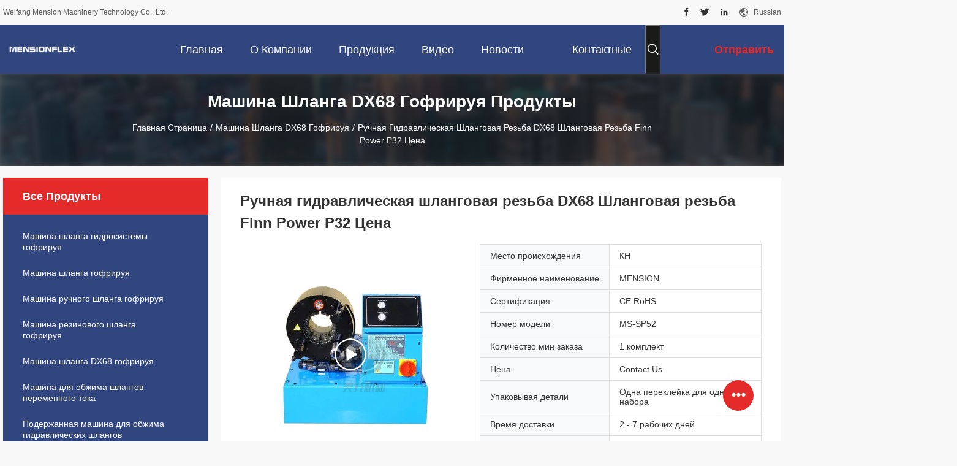

--- FILE ---
content_type: text/html
request_url: https://russian.hose-crimpingmachines.com/quality-37315707-manual-hydraulic-hose-crimper-dx68-hose-crimping-machine-finn-power-p32-price
body_size: 38626
content:

<!DOCTYPE html>
<html lang="ru">
<head>
	<meta charset="utf-8">
	<meta http-equiv="X-UA-Compatible" content="IE=edge">
	<meta name="viewport" content="width=device-width, initial-scale=1.0, maximum-scale=5.1">
    <title>Ручная гидравлическая шланговая резьба DX68 Шланговая резьба Finn Power P32 Цена</title>
    <meta name="keywords" content="Машина шланга отжимая, машина шланга гидросистемы управлением кнопки гофрируя, Машина ручного шланга гидросистемы DX68 гофрируя, Машина шланга DX68 гофрируя" />
    <meta name="description" content="высокое качество Ручная гидравлическая шланговая резьба DX68 Шланговая резьба Finn Power P32 Цена из Китая, Ведущий рынок продукции Китая Машина шланга отжимая Продукт, со строгим контролем качества машина шланга гидросистемы управлением кнопки гофрируя заводы, производя высокое качество Машина ручного шланга гидросистемы DX68 гофрируя продукты." />
    <link rel='preload'
					  href=/photo/hose-crimpingmachines/sitetpl/style/common.css?ver=1697181052 as='style'><link type='text/css' rel='stylesheet'
					  href=/photo/hose-crimpingmachines/sitetpl/style/common.css?ver=1697181052 media='all'><meta property="og:title" content="Ручная гидравлическая шланговая резьба DX68 Шланговая резьба Finn Power P32 Цена" />
<meta property="og:description" content="высокое качество Ручная гидравлическая шланговая резьба DX68 Шланговая резьба Finn Power P32 Цена из Китая, Ведущий рынок продукции Китая Машина шланга отжимая Продукт, со строгим контролем качества машина шланга гидросистемы управлением кнопки гофрируя заводы, производя высокое качество Машина ручного шланга гидросистемы DX68 гофрируя продукты." />
<meta property="og:type" content="product" />
<meta property="og:availability" content="instock" />
<meta property="og:site_name" content="Weifang Mension Machinery Technology Co., Ltd." />
<meta property="og:url" content="https://russian.hose-crimpingmachines.com/quality-37315707-manual-hydraulic-hose-crimper-dx68-hose-crimping-machine-finn-power-p32-price" />
<meta property="og:image" content="https://russian.hose-crimpingmachines.com/photo/ps148152659-manual_hydraulic_hose_crimper_dx68_hose_crimping_machine_finn_power_p32_price.jpg" />
<link rel="canonical" href="https://russian.hose-crimpingmachines.com/quality-37315707-manual-hydraulic-hose-crimper-dx68-hose-crimping-machine-finn-power-p32-price" />
<link rel="alternate" href="https://m.russian.hose-crimpingmachines.com/quality-37315707-manual-hydraulic-hose-crimper-dx68-hose-crimping-machine-finn-power-p32-price" media="only screen and (max-width: 640px)" />
<link rel="stylesheet" type="text/css" href="/js/guidefirstcommon.css" />
<style type="text/css">
/*<![CDATA[*/
.consent__cookie {position: fixed;top: 0;left: 0;width: 100%;height: 0%;z-index: 100000;}.consent__cookie_bg {position: fixed;top: 0;left: 0;width: 100%;height: 100%;background: #000;opacity: .6;display: none }.consent__cookie_rel {position: fixed;bottom:0;left: 0;width: 100%;background: #fff;display: -webkit-box;display: -ms-flexbox;display: flex;flex-wrap: wrap;padding: 24px 80px;-webkit-box-sizing: border-box;box-sizing: border-box;-webkit-box-pack: justify;-ms-flex-pack: justify;justify-content: space-between;-webkit-transition: all ease-in-out .3s;transition: all ease-in-out .3s }.consent__close {position: absolute;top: 20px;right: 20px;cursor: pointer }.consent__close svg {fill: #777 }.consent__close:hover svg {fill: #000 }.consent__cookie_box {flex: 1;word-break: break-word;}.consent__warm {color: #777;font-size: 16px;margin-bottom: 12px;line-height: 19px }.consent__title {color: #333;font-size: 20px;font-weight: 600;margin-bottom: 12px;line-height: 23px }.consent__itxt {color: #333;font-size: 14px;margin-bottom: 12px;display: -webkit-box;display: -ms-flexbox;display: flex;-webkit-box-align: center;-ms-flex-align: center;align-items: center }.consent__itxt i {display: -webkit-inline-box;display: -ms-inline-flexbox;display: inline-flex;width: 28px;height: 28px;border-radius: 50%;background: #e0f9e9;margin-right: 8px;-webkit-box-align: center;-ms-flex-align: center;align-items: center;-webkit-box-pack: center;-ms-flex-pack: center;justify-content: center }.consent__itxt svg {fill: #3ca860 }.consent__txt {color: #a6a6a6;font-size: 14px;margin-bottom: 8px;line-height: 17px }.consent__btns {display: -webkit-box;display: -ms-flexbox;display: flex;-webkit-box-orient: vertical;-webkit-box-direction: normal;-ms-flex-direction: column;flex-direction: column;-webkit-box-pack: center;-ms-flex-pack: center;justify-content: center;flex-shrink: 0;}.consent__btn {width: 280px;height: 40px;line-height: 40px;text-align: center;background: #3ca860;color: #fff;border-radius: 4px;margin: 8px 0;-webkit-box-sizing: border-box;box-sizing: border-box;cursor: pointer;font-size:14px}.consent__btn:hover {background: #00823b }.consent__btn.empty {color: #3ca860;border: 1px solid #3ca860;background: #fff }.consent__btn.empty:hover {background: #3ca860;color: #fff }.open .consent__cookie_bg {display: block }.open .consent__cookie_rel {bottom: 0 }@media (max-width: 760px) {.consent__btns {width: 100%;align-items: center;}.consent__cookie_rel {padding: 20px 24px }}.consent__cookie.open {display: block;}.consent__cookie {display: none;}
/*]]>*/
</style>
<style type="text/css">
/*<![CDATA[*/
@media only screen and (max-width:640px){.contact_now_dialog .content-wrap .desc{background-image:url(/images/cta_images/bg_s.png) !important}}.contact_now_dialog .content-wrap .content-wrap_header .cta-close{background-image:url(/images/cta_images/sprite.png) !important}.contact_now_dialog .content-wrap .desc{background-image:url(/images/cta_images/bg_l.png) !important}.contact_now_dialog .content-wrap .cta-btn i{background-image:url(/images/cta_images/sprite.png) !important}.contact_now_dialog .content-wrap .head-tip img{content:url(/images/cta_images/cta_contact_now.png) !important}.cusim{background-image:url(/images/imicon/im.svg) !important}.cuswa{background-image:url(/images/imicon/wa.png) !important}.cusall{background-image:url(/images/imicon/allchat.svg) !important}
/*]]>*/
</style>
<script type="text/javascript" src="/js/guidefirstcommon.js"></script>
<script type="text/javascript">
/*<![CDATA[*/
window.isvideotpl = 2;window.detailurl = '';
var colorUrl = '';var isShowGuide = 2;var showGuideColor = 0;var im_appid = 10003;var im_msg="Good day, what product are you looking for?";

var cta_cid = 193052;var use_defaulProductInfo = 1;var cta_pid = 37315707;var test_company = 0;var webim_domain = '';var company_type = 0;var cta_equipment = 'pc'; var setcookie = 'setwebimCookie(86888,37315707,0)'; var whatsapplink = "https://wa.me/8613285333777?text=Hi%2C+I%27m+interested+in+%D0%A0%D1%83%D1%87%D0%BD%D0%B0%D1%8F+%D0%B3%D0%B8%D0%B4%D1%80%D0%B0%D0%B2%D0%BB%D0%B8%D1%87%D0%B5%D1%81%D0%BA%D0%B0%D1%8F+%D1%88%D0%BB%D0%B0%D0%BD%D0%B3%D0%BE%D0%B2%D0%B0%D1%8F+%D1%80%D0%B5%D0%B7%D1%8C%D0%B1%D0%B0+DX68+%D0%A8%D0%BB%D0%B0%D0%BD%D0%B3%D0%BE%D0%B2%D0%B0%D1%8F+%D1%80%D0%B5%D0%B7%D1%8C%D0%B1%D0%B0+Finn+Power+P32+%D0%A6%D0%B5%D0%BD%D0%B0."; function insertMeta(){var str = '<meta name="mobile-web-app-capable" content="yes" /><meta name="viewport" content="width=device-width, initial-scale=1.0" />';document.head.insertAdjacentHTML('beforeend',str);} var element = document.querySelector('a.footer_webim_a[href="/webim/webim_tab.html"]');if (element) {element.parentNode.removeChild(element);}

var colorUrl = '';
var aisearch = 0;
var selfUrl = '';
window.playerReportUrl='/vod/view_count/report';
var query_string = ["Products","Detail","1"];
var g_tp = '';
var customtplcolor = 99704;
var str_chat = 'Чат';
				var str_call_now = 'Позвони сейчас же.';
var str_chat_now = 'теперь говорите';
var str_contact1 = 'Получите самую лучшую цену';var str_chat_lang='russian';var str_contact2 = 'Получить цену';var str_contact2 = 'самая лучшая цена';var str_contact = 'Контакт';
window.predomainsub = "";
/*]]>*/
</script>
</head>
<body>
<img src="/logo.gif" style="display:none" alt="logo"/>
<a style="display: none!important;" title="Weifang Mension Machinery Technology Co., Ltd." class="float-inquiry" href="/contactnow.html" onclick='setinquiryCookie("{\"showproduct\":1,\"pid\":\"37315707\",\"name\":\"\\u0420\\u0443\\u0447\\u043d\\u0430\\u044f \\u0433\\u0438\\u0434\\u0440\\u0430\\u0432\\u043b\\u0438\\u0447\\u0435\\u0441\\u043a\\u0430\\u044f \\u0448\\u043b\\u0430\\u043d\\u0433\\u043e\\u0432\\u0430\\u044f \\u0440\\u0435\\u0437\\u044c\\u0431\\u0430 DX68 \\u0428\\u043b\\u0430\\u043d\\u0433\\u043e\\u0432\\u0430\\u044f \\u0440\\u0435\\u0437\\u044c\\u0431\\u0430 Finn Power P32 \\u0426\\u0435\\u043d\\u0430\",\"source_url\":\"\\/quality-37315707-manual-hydraulic-hose-crimper-dx68-hose-crimping-machine-finn-power-p32-price\",\"picurl\":\"\\/photo\\/pd148152659-manual_hydraulic_hose_crimper_dx68_hose_crimping_machine_finn_power_p32_price.jpg\",\"propertyDetail\":[[\"\\u0414\\u0438\\u0430\\u043f\\u0430\\u0437\\u043e\\u043d \\u0441\\u0436\\u0430\\u0442\\u0438\\u044f\",\"14 - 87 \\u043c\\u043c\"],[\"\\u041a\\u043e\\u043c\\u043f\\u043b\\u0435\\u043a\\u0442\\u044b \\u0438\\u0437\\u0434\\u0435\\u043b\\u0438\\u0439\",\"10 \\u043a\\u043e\\u043c\\u043f\\u043b\\u0435\\u043a\\u0442\\u043e\\u0432\"],[\"\\u0426\\u0432\\u0435\\u0442\",\"\\u0421\\u0438\\u043d\\u0438\\u0439 \\u0438\\u043b\\u0438 \\u043d\\u0430 \\u0437\\u0430\\u043a\\u0430\\u0437\"]],\"company_name\":null,\"picurl_c\":\"\\/photo\\/pc148152659-manual_hydraulic_hose_crimper_dx68_hose_crimping_machine_finn_power_p32_price.jpg\",\"price\":\"Contact Us\",\"username\":\"\\u5e84\\u80e5\\u4e91\",\"viewTime\":\"\\u041f\\u043e\\u0441\\u043b\\u0435\\u0434\\u043d\\u0435\\u0435 \\u0412\\u043e\\u0439\\u0442\\u0438 : 6 \\u0447\\u0430\\u0441\\u043e\\u0432 09 minuts \\u0442\\u043e\\u043c\\u0443 \\u043d\\u0430\\u0437\\u0430\\u0434\",\"subject\":\"\\u041f\\u043e\\u0436\\u0430\\u043b\\u0443\\u0439\\u0441\\u0442\\u0430, \\u043f\\u0440\\u0438\\u0448\\u043b\\u0438\\u0442\\u0435 \\u043c\\u043d\\u0435 \\u0446\\u0438\\u0442\\u0430\\u0442\\u0443 \\u043d\\u0430 \\u0420\\u0443\\u0447\\u043d\\u0430\\u044f \\u0433\\u0438\\u0434\\u0440\\u0430\\u0432\\u043b\\u0438\\u0447\\u0435\\u0441\\u043a\\u0430\\u044f \\u0448\\u043b\\u0430\\u043d\\u0433\\u043e\\u0432\\u0430\\u044f \\u0440\\u0435\\u0437\\u044c\\u0431\\u0430 DX68 \\u0428\\u043b\\u0430\\u043d\\u0433\\u043e\\u0432\\u0430\\u044f \\u0440\\u0435\\u0437\\u044c\\u0431\\u0430 Finn Power P32 \\u0426\\u0435\\u043d\\u0430\",\"countrycode\":\"\"}");'></a>
<script>
var originProductInfo = '';
var originProductInfo = {"showproduct":1,"pid":"37315707","name":"\u0420\u0443\u0447\u043d\u0430\u044f \u0433\u0438\u0434\u0440\u0430\u0432\u043b\u0438\u0447\u0435\u0441\u043a\u0430\u044f \u0448\u043b\u0430\u043d\u0433\u043e\u0432\u0430\u044f \u0440\u0435\u0437\u044c\u0431\u0430 DX68 \u0428\u043b\u0430\u043d\u0433\u043e\u0432\u0430\u044f \u0440\u0435\u0437\u044c\u0431\u0430 Finn Power P32 \u0426\u0435\u043d\u0430","source_url":"\/quality-37315707-manual-hydraulic-hose-crimper-dx68-hose-crimping-machine-finn-power-p32-price","picurl":"\/photo\/pd148152659-manual_hydraulic_hose_crimper_dx68_hose_crimping_machine_finn_power_p32_price.jpg","propertyDetail":[["\u0414\u0438\u0430\u043f\u0430\u0437\u043e\u043d \u0441\u0436\u0430\u0442\u0438\u044f","14 - 87 \u043c\u043c"],["\u041a\u043e\u043c\u043f\u043b\u0435\u043a\u0442\u044b \u0438\u0437\u0434\u0435\u043b\u0438\u0439","10 \u043a\u043e\u043c\u043f\u043b\u0435\u043a\u0442\u043e\u0432"],["\u0426\u0432\u0435\u0442","\u0421\u0438\u043d\u0438\u0439 \u0438\u043b\u0438 \u043d\u0430 \u0437\u0430\u043a\u0430\u0437"]],"company_name":null,"picurl_c":"\/photo\/pc148152659-manual_hydraulic_hose_crimper_dx68_hose_crimping_machine_finn_power_p32_price.jpg","price":"Contact Us","username":"\u5e84\u80e5\u4e91","viewTime":"\u041f\u043e\u0441\u043b\u0435\u0434\u043d\u0435\u0435 \u0412\u043e\u0439\u0442\u0438 : 10 \u0447\u0430\u0441\u043e\u0432 09 minuts \u0442\u043e\u043c\u0443 \u043d\u0430\u0437\u0430\u0434","subject":"\u0427\u0442\u043e \u0442\u0430\u043a\u043e\u0435 \u0446\u0435\u043d\u0430 CIF \u043d\u0430 \u0420\u0443\u0447\u043d\u0430\u044f \u0433\u0438\u0434\u0440\u0430\u0432\u043b\u0438\u0447\u0435\u0441\u043a\u0430\u044f \u0448\u043b\u0430\u043d\u0433\u043e\u0432\u0430\u044f \u0440\u0435\u0437\u044c\u0431\u0430 DX68 \u0428\u043b\u0430\u043d\u0433\u043e\u0432\u0430\u044f \u0440\u0435\u0437\u044c\u0431\u0430 Finn Power P32 \u0426\u0435\u043d\u0430","countrycode":""};
var save_url = "/contactsave.html";
var update_url = "/updateinquiry.html";
var productInfo = {};
var defaulProductInfo = {};
var myDate = new Date();
var curDate = myDate.getFullYear()+'-'+(parseInt(myDate.getMonth())+1)+'-'+myDate.getDate();
var message = '';
var default_pop = 1;
var leaveMessageDialog = document.getElementsByClassName('leave-message-dialog')[0]; // 获取弹层
var _$$ = function (dom) {
    return document.querySelectorAll(dom);
};
resInfo = originProductInfo;
resInfo['name'] = resInfo['name'] || '';
defaulProductInfo.pid = resInfo['pid'];
defaulProductInfo.productName = resInfo['name'] ?? '';
defaulProductInfo.productInfo = resInfo['propertyDetail'];
defaulProductInfo.productImg = resInfo['picurl_c'];
defaulProductInfo.subject = resInfo['subject'] ?? '';
defaulProductInfo.productImgAlt = resInfo['name'] ?? '';
var inquirypopup_tmp = 1;
var message = 'Дорогой,'+'\r\n'+"Мне интересно"+' '+trim(resInfo['name'])+", не могли бы вы прислать мне более подробную информацию, такую ​​как тип, размер, MOQ, материал и т. д."+'\r\n'+"Спасибо!"+'\r\n'+"Жду твоего ответа.";
var message_1 = 'Дорогой,'+'\r\n'+"Мне интересно"+' '+trim(resInfo['name'])+", не могли бы вы прислать мне более подробную информацию, такую ​​как тип, размер, MOQ, материал и т. д."+'\r\n'+"Спасибо!"+'\r\n'+"Жду твоего ответа.";
var message_2 = 'Здравствуйте,'+'\r\n'+"я ищу"+' '+trim(resInfo['name'])+", пришлите мне цену, спецификацию и изображение."+'\r\n'+"Будем очень признательны за ваш быстрый ответ."+'\r\n'+"Не стесняйтесь обращаться ко мне за дополнительной информацией."+'\r\n'+"Большое спасибо.";
var message_3 = 'Здравствуйте,'+'\r\n'+trim(resInfo['name'])+' '+"соответствует моим ожиданиям."+'\r\n'+"Пожалуйста, дайте мне лучшую цену и другую информацию о продукте."+'\r\n'+"Не стесняйтесь обращаться ко мне через мою почту."+'\r\n'+"Большое спасибо.";
var message_5 = 'Всем привет,'+'\r\n'+"Мне очень интересно ваше"+' '+trim(resInfo['name'])+'.'+'\r\n'+"Пожалуйста, пришлите мне информацию о вашем продукте."+'\r\n'+"Жду вашего быстрого ответа."+'\r\n'+"Не стесняйтесь обращаться ко мне по почте."+'\r\n'+"С уважением!";
var message_4 = 'Дорогой,'+'\r\n'+"Какая цена FOB на вашем"+' '+trim(resInfo['name'])+'?'+'\r\n'+"Какое ближайшее имя порта?"+'\r\n'+"Пожалуйста, ответьте мне как можно скорее, было бы лучше поделиться дополнительной информацией."+'\r\n'+"С уважением!";
var message_6 = 'Дорогой,'+'\r\n'+"Пожалуйста, предоставьте нам информацию о вашем"+' '+trim(resInfo['name'])+", такие как тип, размер, материал и, конечно же, лучшая цена."+'\r\n'+"Жду вашего быстрого ответа."+'\r\n'+"Вы!";
var message_7 = 'Дорогой,'+'\r\n'+"Вы можете поставить"+' '+trim(resInfo['name'])+" для нас?"+'\r\n'+"Сначала нам нужен прайс-лист и некоторые сведения о продукте."+'\r\n'+"Надеюсь получить ответ в ближайшее время и надеюсь на сотрудничество."+'\r\n'+"Большое спасибо.";
var message_8 = 'Здравствуй,'+'\r\n'+"я ищу"+' '+trim(resInfo['name'])+", пожалуйста, дайте мне более подробную информацию о продукте."+'\r\n'+"Я с нетерпением жду вашего ответа."+'\r\n'+"Вы!";
var message_9 = 'Здравствуйте,'+'\r\n'+"Твой"+' '+trim(resInfo['name'])+" очень хорошо отвечает моим требованиям."+'\r\n'+"Пожалуйста, пришлите мне цену, спецификацию, аналогичная модель будет в порядке."+'\r\n'+"Не стесняйтесь общаться со мной."+'\r\n'+"Спасибо!";
var message_10 = 'Дорогой,'+'\r\n'+"Я хочу узнать больше о деталях и цитате"+' '+trim(resInfo['name'])+'.'+'\r\n'+"Не стесняйтесь обратиться ко мне."+'\r\n'+"С уважением!";

var r = getRandom(1,10);

defaulProductInfo.message = eval("message_"+r);
    defaulProductInfo.message = eval("message_"+r);
        var mytAjax = {

    post: function(url, data, fn) {
        var xhr = new XMLHttpRequest();
        xhr.open("POST", url, true);
        xhr.setRequestHeader("Content-Type", "application/x-www-form-urlencoded;charset=UTF-8");
        xhr.setRequestHeader("X-Requested-With", "XMLHttpRequest");
        xhr.setRequestHeader('Content-Type','text/plain;charset=UTF-8');
        xhr.onreadystatechange = function() {
            if(xhr.readyState == 4 && (xhr.status == 200 || xhr.status == 304)) {
                fn.call(this, xhr.responseText);
            }
        };
        xhr.send(data);
    },

    postform: function(url, data, fn) {
        var xhr = new XMLHttpRequest();
        xhr.open("POST", url, true);
        xhr.setRequestHeader("X-Requested-With", "XMLHttpRequest");
        xhr.onreadystatechange = function() {
            if(xhr.readyState == 4 && (xhr.status == 200 || xhr.status == 304)) {
                fn.call(this, xhr.responseText);
            }
        };
        xhr.send(data);
    }
};
/*window.onload = function(){
    leaveMessageDialog = document.getElementsByClassName('leave-message-dialog')[0];
    if (window.localStorage.recordDialogStatus=='undefined' || (window.localStorage.recordDialogStatus!='undefined' && window.localStorage.recordDialogStatus != curDate)) {
        setTimeout(function(){
            if(parseInt(inquirypopup_tmp%10) == 1){
                creatDialog(defaulProductInfo, 1);
            }
        }, 6000);
    }
};*/
function trim(str)
{
    str = str.replace(/(^\s*)/g,"");
    return str.replace(/(\s*$)/g,"");
};
function getRandom(m,n){
    var num = Math.floor(Math.random()*(m - n) + n);
    return num;
};
function strBtn(param) {

    var starattextarea = document.getElementById("textareamessage").value.length;
    var email = document.getElementById("startEmail").value;

    var default_tip = document.querySelectorAll(".watermark_container").length;
    if (20 < starattextarea && starattextarea < 3000) {
        if(default_tip>0){
            document.getElementById("textareamessage1").parentNode.parentNode.nextElementSibling.style.display = "none";
        }else{
            document.getElementById("textareamessage1").parentNode.nextElementSibling.style.display = "none";
        }

    } else {
        if(default_tip>0){
            document.getElementById("textareamessage1").parentNode.parentNode.nextElementSibling.style.display = "block";
        }else{
            document.getElementById("textareamessage1").parentNode.nextElementSibling.style.display = "block";
        }

        return;
    }

    // var re = /^([a-zA-Z0-9_-])+@([a-zA-Z0-9_-])+\.([a-zA-Z0-9_-])+/i;/*邮箱不区分大小写*/
    var re = /^[a-zA-Z0-9][\w-]*(\.?[\w-]+)*@[a-zA-Z0-9-]+(\.[a-zA-Z0-9]+)+$/i;
    if (!re.test(email)) {
        document.getElementById("startEmail").nextElementSibling.style.display = "block";
        return;
    } else {
        document.getElementById("startEmail").nextElementSibling.style.display = "none";
    }

    var subject = document.getElementById("pop_subject").value;
    var pid = document.getElementById("pop_pid").value;
    var message = document.getElementById("textareamessage").value;
    var sender_email = document.getElementById("startEmail").value;
    var tel = '';
    if (document.getElementById("tel0") != undefined && document.getElementById("tel0") != '')
        tel = document.getElementById("tel0").value;
    var form_serialize = '&tel='+tel;

    form_serialize = form_serialize.replace(/\+/g, "%2B");
    mytAjax.post(save_url,"pid="+pid+"&subject="+subject+"&email="+sender_email+"&message="+(message)+form_serialize,function(res){
        var mes = JSON.parse(res);
        if(mes.status == 200){
            var iid = mes.iid;
            document.getElementById("pop_iid").value = iid;
            document.getElementById("pop_uuid").value = mes.uuid;

            if(typeof gtag_report_conversion === "function"){
                gtag_report_conversion();//执行统计js代码
            }
            if(typeof fbq === "function"){
                fbq('track','Purchase');//执行统计js代码
            }
        }
    });
    for (var index = 0; index < document.querySelectorAll(".dialog-content-pql").length; index++) {
        document.querySelectorAll(".dialog-content-pql")[index].style.display = "none";
    };
    $('#idphonepql').val(tel);
    document.getElementById("dialog-content-pql-id").style.display = "block";
    ;
};
function twoBtnOk(param) {

    var selectgender = document.getElementById("Mr").innerHTML;
    var iid = document.getElementById("pop_iid").value;
    var sendername = document.getElementById("idnamepql").value;
    var senderphone = document.getElementById("idphonepql").value;
    var sendercname = document.getElementById("idcompanypql").value;
    var uuid = document.getElementById("pop_uuid").value;
    var gender = 2;
    if(selectgender == 'Mr.') gender = 0;
    if(selectgender == 'Mrs.') gender = 1;
    var pid = document.getElementById("pop_pid").value;
    var form_serialize = '';

        form_serialize = form_serialize.replace(/\+/g, "%2B");

    mytAjax.post(update_url,"iid="+iid+"&gender="+gender+"&uuid="+uuid+"&name="+(sendername)+"&tel="+(senderphone)+"&company="+(sendercname)+form_serialize,function(res){});

    for (var index = 0; index < document.querySelectorAll(".dialog-content-pql").length; index++) {
        document.querySelectorAll(".dialog-content-pql")[index].style.display = "none";
    };
    document.getElementById("dialog-content-pql-ok").style.display = "block";

};
function toCheckMust(name) {
    $('#'+name+'error').hide();
}
function handClidk(param) {
    var starattextarea = document.getElementById("textareamessage1").value.length;
    var email = document.getElementById("startEmail1").value;
    var default_tip = document.querySelectorAll(".watermark_container").length;
    if (20 < starattextarea && starattextarea < 3000) {
        if(default_tip>0){
            document.getElementById("textareamessage1").parentNode.parentNode.nextElementSibling.style.display = "none";
        }else{
            document.getElementById("textareamessage1").parentNode.nextElementSibling.style.display = "none";
        }

    } else {
        if(default_tip>0){
            document.getElementById("textareamessage1").parentNode.parentNode.nextElementSibling.style.display = "block";
        }else{
            document.getElementById("textareamessage1").parentNode.nextElementSibling.style.display = "block";
        }

        return;
    }

    // var re = /^([a-zA-Z0-9_-])+@([a-zA-Z0-9_-])+\.([a-zA-Z0-9_-])+/i;
    var re = /^[a-zA-Z0-9][\w-]*(\.?[\w-]+)*@[a-zA-Z0-9-]+(\.[a-zA-Z0-9]+)+$/i;
    if (!re.test(email)) {
        document.getElementById("startEmail1").nextElementSibling.style.display = "block";
        return;
    } else {
        document.getElementById("startEmail1").nextElementSibling.style.display = "none";
    }

    var subject = document.getElementById("pop_subject").value;
    var pid = document.getElementById("pop_pid").value;
    var message = document.getElementById("textareamessage1").value;
    var sender_email = document.getElementById("startEmail1").value;
    var form_serialize = tel = '';
    if (document.getElementById("tel1") != undefined && document.getElementById("tel1") != '')
        tel = document.getElementById("tel1").value;
        mytAjax.post(save_url,"email="+sender_email+"&tel="+tel+"&pid="+pid+"&message="+message+"&subject="+subject+form_serialize,function(res){

        var mes = JSON.parse(res);
        if(mes.status == 200){
            var iid = mes.iid;
            document.getElementById("pop_iid").value = iid;
            document.getElementById("pop_uuid").value = mes.uuid;
            if(typeof gtag_report_conversion === "function"){
                gtag_report_conversion();//执行统计js代码
            }
        }

    });
    for (var index = 0; index < document.querySelectorAll(".dialog-content-pql").length; index++) {
        document.querySelectorAll(".dialog-content-pql")[index].style.display = "none";
    };
    $('#idphonepql').val(tel);
    document.getElementById("dialog-content-pql-id").style.display = "block";

};
window.addEventListener('load', function () {
    $('.checkbox-wrap label').each(function(){
        if($(this).find('input').prop('checked')){
            $(this).addClass('on')
        }else {
            $(this).removeClass('on')
        }
    })
    $(document).on('click', '.checkbox-wrap label' , function(ev){
        if (ev.target.tagName.toUpperCase() != 'INPUT') {
            $(this).toggleClass('on')
        }
    })
})

function hand_video(pdata) {
    data = JSON.parse(pdata);
    productInfo.productName = data.productName;
    productInfo.productInfo = data.productInfo;
    productInfo.productImg = data.productImg;
    productInfo.subject = data.subject;

    var message = 'Дорогой,'+'\r\n'+"Мне интересно"+' '+trim(data.productName)+", не могли бы вы прислать мне более подробную информацию, такую ​​как тип, размер, количество, материал и т. д."+'\r\n'+"Спасибо!"+'\r\n'+"Жду твоего ответа.";

    var message = 'Дорогой,'+'\r\n'+"Мне интересно"+' '+trim(data.productName)+", не могли бы вы прислать мне более подробную информацию, такую ​​как тип, размер, MOQ, материал и т. д."+'\r\n'+"Спасибо!"+'\r\n'+"Жду твоего ответа.";
    var message_1 = 'Дорогой,'+'\r\n'+"Мне интересно"+' '+trim(data.productName)+", не могли бы вы прислать мне более подробную информацию, такую ​​как тип, размер, MOQ, материал и т. д."+'\r\n'+"Спасибо!"+'\r\n'+"Жду твоего ответа.";
    var message_2 = 'Здравствуйте,'+'\r\n'+"я ищу"+' '+trim(data.productName)+", пришлите мне цену, спецификацию и изображение."+'\r\n'+"Будем очень признательны за ваш быстрый ответ."+'\r\n'+"Не стесняйтесь обращаться ко мне за дополнительной информацией."+'\r\n'+"Большое спасибо.";
    var message_3 = 'Здравствуйте,'+'\r\n'+trim(data.productName)+' '+"соответствует моим ожиданиям."+'\r\n'+"Пожалуйста, дайте мне лучшую цену и другую информацию о продукте."+'\r\n'+"Не стесняйтесь обращаться ко мне через мою почту."+'\r\n'+"Большое спасибо.";

    var message_4 = 'Дорогой,'+'\r\n'+"Какая цена FOB на вашем"+' '+trim(data.productName)+'?'+'\r\n'+"Какое ближайшее имя порта?"+'\r\n'+"Пожалуйста, ответьте мне как можно скорее, было бы лучше поделиться дополнительной информацией."+'\r\n'+"С уважением!";
    var message_5 = 'Всем привет,'+'\r\n'+"Мне очень интересно ваше"+' '+trim(data.productName)+'.'+'\r\n'+"Пожалуйста, пришлите мне информацию о вашем продукте."+'\r\n'+"Жду вашего быстрого ответа."+'\r\n'+"Не стесняйтесь обращаться ко мне по почте."+'\r\n'+"С уважением!";

    var message_6 = 'Дорогой,'+'\r\n'+"Пожалуйста, предоставьте нам информацию о вашем"+' '+trim(data.productName)+", такие как тип, размер, материал и, конечно же, лучшая цена."+'\r\n'+"Жду вашего быстрого ответа."+'\r\n'+"Вы!";
    var message_7 = 'Дорогой,'+'\r\n'+"Вы можете поставить"+' '+trim(data.productName)+" для нас?"+'\r\n'+"Сначала нам нужен прайс-лист и некоторые сведения о продукте."+'\r\n'+"Надеюсь получить ответ в ближайшее время и надеюсь на сотрудничество."+'\r\n'+"Большое спасибо.";
    var message_8 = 'Здравствуй,'+'\r\n'+"я ищу"+' '+trim(data.productName)+", пожалуйста, дайте мне более подробную информацию о продукте."+'\r\n'+"Я с нетерпением жду вашего ответа."+'\r\n'+"Вы!";
    var message_9 = 'Здравствуйте,'+'\r\n'+"Твой"+' '+trim(data.productName)+" очень хорошо отвечает моим требованиям."+'\r\n'+"Пожалуйста, пришлите мне цену, спецификацию, аналогичная модель будет в порядке."+'\r\n'+"Не стесняйтесь общаться со мной."+'\r\n'+"Спасибо!";
    var message_10 = 'Дорогой,'+'\r\n'+"Я хочу узнать больше о деталях и цитате"+' '+trim(data.productName)+'.'+'\r\n'+"Не стесняйтесь обратиться ко мне."+'\r\n'+"С уважением!";

    var r = getRandom(1,10);

    productInfo.message = eval("message_"+r);
            if(parseInt(inquirypopup_tmp/10) == 1){
        productInfo.message = "";
    }
    productInfo.pid = data.pid;
    creatDialog(productInfo, 2);
};

function handDialog(pdata) {
    data = JSON.parse(pdata);
    productInfo.productName = data.productName;
    productInfo.productInfo = data.productInfo;
    productInfo.productImg = data.productImg;
    productInfo.subject = data.subject;

    var message = 'Дорогой,'+'\r\n'+"Мне интересно"+' '+trim(data.productName)+", не могли бы вы прислать мне более подробную информацию, такую ​​как тип, размер, количество, материал и т. д."+'\r\n'+"Спасибо!"+'\r\n'+"Жду твоего ответа.";

    var message = 'Дорогой,'+'\r\n'+"Мне интересно"+' '+trim(data.productName)+", не могли бы вы прислать мне более подробную информацию, такую ​​как тип, размер, MOQ, материал и т. д."+'\r\n'+"Спасибо!"+'\r\n'+"Жду твоего ответа.";
    var message_1 = 'Дорогой,'+'\r\n'+"Мне интересно"+' '+trim(data.productName)+", не могли бы вы прислать мне более подробную информацию, такую ​​как тип, размер, MOQ, материал и т. д."+'\r\n'+"Спасибо!"+'\r\n'+"Жду твоего ответа.";
    var message_2 = 'Здравствуйте,'+'\r\n'+"я ищу"+' '+trim(data.productName)+", пришлите мне цену, спецификацию и изображение."+'\r\n'+"Будем очень признательны за ваш быстрый ответ."+'\r\n'+"Не стесняйтесь обращаться ко мне за дополнительной информацией."+'\r\n'+"Большое спасибо.";
    var message_3 = 'Здравствуйте,'+'\r\n'+trim(data.productName)+' '+"соответствует моим ожиданиям."+'\r\n'+"Пожалуйста, дайте мне лучшую цену и другую информацию о продукте."+'\r\n'+"Не стесняйтесь обращаться ко мне через мою почту."+'\r\n'+"Большое спасибо.";

    var message_4 = 'Дорогой,'+'\r\n'+"Какая цена FOB на вашем"+' '+trim(data.productName)+'?'+'\r\n'+"Какое ближайшее имя порта?"+'\r\n'+"Пожалуйста, ответьте мне как можно скорее, было бы лучше поделиться дополнительной информацией."+'\r\n'+"С уважением!";
    var message_5 = 'Всем привет,'+'\r\n'+"Мне очень интересно ваше"+' '+trim(data.productName)+'.'+'\r\n'+"Пожалуйста, пришлите мне информацию о вашем продукте."+'\r\n'+"Жду вашего быстрого ответа."+'\r\n'+"Не стесняйтесь обращаться ко мне по почте."+'\r\n'+"С уважением!";
        var message_6 = 'Дорогой,'+'\r\n'+"Пожалуйста, предоставьте нам информацию о вашем"+' '+trim(data.productName)+", такие как тип, размер, материал и, конечно же, лучшая цена."+'\r\n'+"Жду вашего быстрого ответа."+'\r\n'+"Вы!";
    var message_7 = 'Дорогой,'+'\r\n'+"Вы можете поставить"+' '+trim(data.productName)+" для нас?"+'\r\n'+"Сначала нам нужен прайс-лист и некоторые сведения о продукте."+'\r\n'+"Надеюсь получить ответ в ближайшее время и надеюсь на сотрудничество."+'\r\n'+"Большое спасибо.";
    var message_8 = 'Здравствуй,'+'\r\n'+"я ищу"+' '+trim(data.productName)+", пожалуйста, дайте мне более подробную информацию о продукте."+'\r\n'+"Я с нетерпением жду вашего ответа."+'\r\n'+"Вы!";
    var message_9 = 'Здравствуйте,'+'\r\n'+"Твой"+' '+trim(data.productName)+" очень хорошо отвечает моим требованиям."+'\r\n'+"Пожалуйста, пришлите мне цену, спецификацию, аналогичная модель будет в порядке."+'\r\n'+"Не стесняйтесь общаться со мной."+'\r\n'+"Спасибо!";
    var message_10 = 'Дорогой,'+'\r\n'+"Я хочу узнать больше о деталях и цитате"+' '+trim(data.productName)+'.'+'\r\n'+"Не стесняйтесь обратиться ко мне."+'\r\n'+"С уважением!";

    var r = getRandom(1,10);
    productInfo.message = eval("message_"+r);
            if(parseInt(inquirypopup_tmp/10) == 1){
        productInfo.message = "";
    }
    productInfo.pid = data.pid;
    creatDialog(productInfo, 2);
};

function closepql(param) {

    leaveMessageDialog.style.display = 'none';
};

function closepql2(param) {

    for (var index = 0; index < document.querySelectorAll(".dialog-content-pql").length; index++) {
        document.querySelectorAll(".dialog-content-pql")[index].style.display = "none";
    };
    document.getElementById("dialog-content-pql-ok").style.display = "block";
};

function decodeHtmlEntities(str) {
    var tempElement = document.createElement('div');
    tempElement.innerHTML = str;
    return tempElement.textContent || tempElement.innerText || '';
}

function initProduct(productInfo,type){

    productInfo.productName = decodeHtmlEntities(productInfo.productName);
    productInfo.message = decodeHtmlEntities(productInfo.message);

    leaveMessageDialog = document.getElementsByClassName('leave-message-dialog')[0];
    leaveMessageDialog.style.display = "block";
    if(type == 3){
        var popinquiryemail = document.getElementById("popinquiryemail").value;
        _$$("#startEmail1")[0].value = popinquiryemail;
    }else{
        _$$("#startEmail1")[0].value = "";
    }
    _$$("#startEmail")[0].value = "";
    _$$("#idnamepql")[0].value = "";
    _$$("#idphonepql")[0].value = "";
    _$$("#idcompanypql")[0].value = "";

    _$$("#pop_pid")[0].value = productInfo.pid;
    _$$("#pop_subject")[0].value = productInfo.subject;
    
    if(parseInt(inquirypopup_tmp/10) == 1){
        productInfo.message = "";
    }

    _$$("#textareamessage1")[0].value = productInfo.message;
    _$$("#textareamessage")[0].value = productInfo.message;

    _$$("#dialog-content-pql-id .titlep")[0].innerHTML = productInfo.productName;
    _$$("#dialog-content-pql-id img")[0].setAttribute("src", productInfo.productImg);
    _$$("#dialog-content-pql-id img")[0].setAttribute("alt", productInfo.productImgAlt);

    _$$("#dialog-content-pql-id-hand img")[0].setAttribute("src", productInfo.productImg);
    _$$("#dialog-content-pql-id-hand img")[0].setAttribute("alt", productInfo.productImgAlt);
    _$$("#dialog-content-pql-id-hand .titlep")[0].innerHTML = productInfo.productName;

    if (productInfo.productInfo.length > 0) {
        var ul2, ul;
        ul = document.createElement("ul");
        for (var index = 0; index < productInfo.productInfo.length; index++) {
            var el = productInfo.productInfo[index];
            var li = document.createElement("li");
            var span1 = document.createElement("span");
            span1.innerHTML = el[0] + ":";
            var span2 = document.createElement("span");
            span2.innerHTML = el[1];
            li.appendChild(span1);
            li.appendChild(span2);
            ul.appendChild(li);

        }
        ul2 = ul.cloneNode(true);
        if (type === 1) {
            _$$("#dialog-content-pql-id .left")[0].replaceChild(ul, _$$("#dialog-content-pql-id .left ul")[0]);
        } else {
            _$$("#dialog-content-pql-id-hand .left")[0].replaceChild(ul2, _$$("#dialog-content-pql-id-hand .left ul")[0]);
            _$$("#dialog-content-pql-id .left")[0].replaceChild(ul, _$$("#dialog-content-pql-id .left ul")[0]);
        }
    };
    for (var index = 0; index < _$$("#dialog-content-pql-id .right ul li").length; index++) {
        _$$("#dialog-content-pql-id .right ul li")[index].addEventListener("click", function (params) {
            _$$("#dialog-content-pql-id .right #Mr")[0].innerHTML = this.innerHTML
        }, false)

    };

};
function closeInquiryCreateDialog() {
    document.getElementById("xuanpan_dialog_box_pql").style.display = "none";
};
function showInquiryCreateDialog() {
    document.getElementById("xuanpan_dialog_box_pql").style.display = "block";
};
function submitPopInquiry(){
    var message = document.getElementById("inquiry_message").value;
    var email = document.getElementById("inquiry_email").value;
    var subject = defaulProductInfo.subject;
    var pid = defaulProductInfo.pid;
    if (email === undefined) {
        showInquiryCreateDialog();
        document.getElementById("inquiry_email").style.border = "1px solid red";
        return false;
    };
    if (message === undefined) {
        showInquiryCreateDialog();
        document.getElementById("inquiry_message").style.border = "1px solid red";
        return false;
    };
    if (email.search(/^\w+((-\w+)|(\.\w+))*\@[A-Za-z0-9]+((\.|-)[A-Za-z0-9]+)*\.[A-Za-z0-9]+$/) == -1) {
        document.getElementById("inquiry_email").style.border= "1px solid red";
        showInquiryCreateDialog();
        return false;
    } else {
        document.getElementById("inquiry_email").style.border= "";
    };
    if (message.length < 20 || message.length >3000) {
        showInquiryCreateDialog();
        document.getElementById("inquiry_message").style.border = "1px solid red";
        return false;
    } else {
        document.getElementById("inquiry_message").style.border = "";
    };
    var tel = '';
    if (document.getElementById("tel") != undefined && document.getElementById("tel") != '')
        tel = document.getElementById("tel").value;

    mytAjax.post(save_url,"pid="+pid+"&subject="+subject+"&email="+email+"&message="+(message)+'&tel='+tel,function(res){
        var mes = JSON.parse(res);
        if(mes.status == 200){
            var iid = mes.iid;
            document.getElementById("pop_iid").value = iid;
            document.getElementById("pop_uuid").value = mes.uuid;

        }
    });
    initProduct(defaulProductInfo);
    for (var index = 0; index < document.querySelectorAll(".dialog-content-pql").length; index++) {
        document.querySelectorAll(".dialog-content-pql")[index].style.display = "none";
    };
    $('#idphonepql').val(tel);
    document.getElementById("dialog-content-pql-id").style.display = "block";

};

//带附件上传
function submitPopInquiryfile(email_id,message_id,check_sort,name_id,phone_id,company_id,attachments){

    if(typeof(check_sort) == 'undefined'){
        check_sort = 0;
    }
    var message = document.getElementById(message_id).value;
    var email = document.getElementById(email_id).value;
    var attachments = document.getElementById(attachments).value;
    if(typeof(name_id) !== 'undefined' && name_id != ""){
        var name  = document.getElementById(name_id).value;
    }
    if(typeof(phone_id) !== 'undefined' && phone_id != ""){
        var phone = document.getElementById(phone_id).value;
    }
    if(typeof(company_id) !== 'undefined' && company_id != ""){
        var company = document.getElementById(company_id).value;
    }
    var subject = defaulProductInfo.subject;
    var pid = defaulProductInfo.pid;

    if(check_sort == 0){
        if (email === undefined) {
            showInquiryCreateDialog();
            document.getElementById(email_id).style.border = "1px solid red";
            return false;
        };
        if (message === undefined) {
            showInquiryCreateDialog();
            document.getElementById(message_id).style.border = "1px solid red";
            return false;
        };

        if (email.search(/^\w+((-\w+)|(\.\w+))*\@[A-Za-z0-9]+((\.|-)[A-Za-z0-9]+)*\.[A-Za-z0-9]+$/) == -1) {
            document.getElementById(email_id).style.border= "1px solid red";
            showInquiryCreateDialog();
            return false;
        } else {
            document.getElementById(email_id).style.border= "";
        };
        if (message.length < 20 || message.length >3000) {
            showInquiryCreateDialog();
            document.getElementById(message_id).style.border = "1px solid red";
            return false;
        } else {
            document.getElementById(message_id).style.border = "";
        };
    }else{

        if (message === undefined) {
            showInquiryCreateDialog();
            document.getElementById(message_id).style.border = "1px solid red";
            return false;
        };

        if (email === undefined) {
            showInquiryCreateDialog();
            document.getElementById(email_id).style.border = "1px solid red";
            return false;
        };

        if (message.length < 20 || message.length >3000) {
            showInquiryCreateDialog();
            document.getElementById(message_id).style.border = "1px solid red";
            return false;
        } else {
            document.getElementById(message_id).style.border = "";
        };

        if (email.search(/^\w+((-\w+)|(\.\w+))*\@[A-Za-z0-9]+((\.|-)[A-Za-z0-9]+)*\.[A-Za-z0-9]+$/) == -1) {
            document.getElementById(email_id).style.border= "1px solid red";
            showInquiryCreateDialog();
            return false;
        } else {
            document.getElementById(email_id).style.border= "";
        };

    };

    mytAjax.post(save_url,"pid="+pid+"&subject="+subject+"&email="+email+"&message="+message+"&company="+company+"&attachments="+attachments,function(res){
        var mes = JSON.parse(res);
        if(mes.status == 200){
            var iid = mes.iid;
            document.getElementById("pop_iid").value = iid;
            document.getElementById("pop_uuid").value = mes.uuid;

            if(typeof gtag_report_conversion === "function"){
                gtag_report_conversion();//执行统计js代码
            }
            if(typeof fbq === "function"){
                fbq('track','Purchase');//执行统计js代码
            }
        }
    });
    initProduct(defaulProductInfo);

    if(name !== undefined && name != ""){
        _$$("#idnamepql")[0].value = name;
    }

    if(phone !== undefined && phone != ""){
        _$$("#idphonepql")[0].value = phone;
    }

    if(company !== undefined && company != ""){
        _$$("#idcompanypql")[0].value = company;
    }

    for (var index = 0; index < document.querySelectorAll(".dialog-content-pql").length; index++) {
        document.querySelectorAll(".dialog-content-pql")[index].style.display = "none";
    };
    document.getElementById("dialog-content-pql-id").style.display = "block";

};
function submitPopInquiryByParam(email_id,message_id,check_sort,name_id,phone_id,company_id){

    if(typeof(check_sort) == 'undefined'){
        check_sort = 0;
    }

    var senderphone = '';
    var message = document.getElementById(message_id).value;
    var email = document.getElementById(email_id).value;
    if(typeof(name_id) !== 'undefined' && name_id != ""){
        var name  = document.getElementById(name_id).value;
    }
    if(typeof(phone_id) !== 'undefined' && phone_id != ""){
        var phone = document.getElementById(phone_id).value;
        senderphone = phone;
    }
    if(typeof(company_id) !== 'undefined' && company_id != ""){
        var company = document.getElementById(company_id).value;
    }
    var subject = defaulProductInfo.subject;
    var pid = defaulProductInfo.pid;

    if(check_sort == 0){
        if (email === undefined) {
            showInquiryCreateDialog();
            document.getElementById(email_id).style.border = "1px solid red";
            return false;
        };
        if (message === undefined) {
            showInquiryCreateDialog();
            document.getElementById(message_id).style.border = "1px solid red";
            return false;
        };

        if (email.search(/^\w+((-\w+)|(\.\w+))*\@[A-Za-z0-9]+((\.|-)[A-Za-z0-9]+)*\.[A-Za-z0-9]+$/) == -1) {
            document.getElementById(email_id).style.border= "1px solid red";
            showInquiryCreateDialog();
            return false;
        } else {
            document.getElementById(email_id).style.border= "";
        };
        if (message.length < 20 || message.length >3000) {
            showInquiryCreateDialog();
            document.getElementById(message_id).style.border = "1px solid red";
            return false;
        } else {
            document.getElementById(message_id).style.border = "";
        };
    }else{

        if (message === undefined) {
            showInquiryCreateDialog();
            document.getElementById(message_id).style.border = "1px solid red";
            return false;
        };

        if (email === undefined) {
            showInquiryCreateDialog();
            document.getElementById(email_id).style.border = "1px solid red";
            return false;
        };

        if (message.length < 20 || message.length >3000) {
            showInquiryCreateDialog();
            document.getElementById(message_id).style.border = "1px solid red";
            return false;
        } else {
            document.getElementById(message_id).style.border = "";
        };

        if (email.search(/^\w+((-\w+)|(\.\w+))*\@[A-Za-z0-9]+((\.|-)[A-Za-z0-9]+)*\.[A-Za-z0-9]+$/) == -1) {
            document.getElementById(email_id).style.border= "1px solid red";
            showInquiryCreateDialog();
            return false;
        } else {
            document.getElementById(email_id).style.border= "";
        };

    };

    var productsku = "";
    if($("#product_sku").length > 0){
        productsku = $("#product_sku").html();
    }

    mytAjax.post(save_url,"tel="+senderphone+"&pid="+pid+"&subject="+subject+"&email="+email+"&message="+message+"&messagesku="+encodeURI(productsku),function(res){
        var mes = JSON.parse(res);
        if(mes.status == 200){
            var iid = mes.iid;
            document.getElementById("pop_iid").value = iid;
            document.getElementById("pop_uuid").value = mes.uuid;

            if(typeof gtag_report_conversion === "function"){
                gtag_report_conversion();//执行统计js代码
            }
            if(typeof fbq === "function"){
                fbq('track','Purchase');//执行统计js代码
            }
        }
    });
    initProduct(defaulProductInfo);

    if(name !== undefined && name != ""){
        _$$("#idnamepql")[0].value = name;
    }

    if(phone !== undefined && phone != ""){
        _$$("#idphonepql")[0].value = phone;
    }

    if(company !== undefined && company != ""){
        _$$("#idcompanypql")[0].value = company;
    }

    for (var index = 0; index < document.querySelectorAll(".dialog-content-pql").length; index++) {
        document.querySelectorAll(".dialog-content-pql")[index].style.display = "none";

    };
    document.getElementById("dialog-content-pql-id").style.display = "block";

};

function creat_videoDialog(productInfo, type) {

    if(type == 1){
        if(default_pop != 1){
            return false;
        }
        window.localStorage.recordDialogStatus = curDate;
    }else{
        default_pop = 0;
    }
    initProduct(productInfo, type);
    if (type === 1) {
        // 自动弹出
        for (var index = 0; index < document.querySelectorAll(".dialog-content-pql").length; index++) {

            document.querySelectorAll(".dialog-content-pql")[index].style.display = "none";
        };
        document.getElementById("dialog-content-pql").style.display = "block";
    } else {
        // 手动弹出
        for (var index = 0; index < document.querySelectorAll(".dialog-content-pql").length; index++) {
            document.querySelectorAll(".dialog-content-pql")[index].style.display = "none";
        };
        document.getElementById("dialog-content-pql-id-hand").style.display = "block";
    }
}

function creatDialog(productInfo, type) {

    if(type == 1){
        if(default_pop != 1){
            return false;
        }
        window.localStorage.recordDialogStatus = curDate;
    }else{
        default_pop = 0;
    }
    initProduct(productInfo, type);
    if (type === 1) {
        // 自动弹出
        for (var index = 0; index < document.querySelectorAll(".dialog-content-pql").length; index++) {

            document.querySelectorAll(".dialog-content-pql")[index].style.display = "none";
        };
        document.getElementById("dialog-content-pql").style.display = "block";
    } else {
        // 手动弹出
        for (var index = 0; index < document.querySelectorAll(".dialog-content-pql").length; index++) {
            document.querySelectorAll(".dialog-content-pql")[index].style.display = "none";
        };
        document.getElementById("dialog-content-pql-id-hand").style.display = "block";
    }
}

//带邮箱信息打开询盘框 emailtype=1表示带入邮箱
function openDialog(emailtype){
    var type = 2;//不带入邮箱，手动弹出
    if(emailtype == 1){
        var popinquiryemail = document.getElementById("popinquiryemail").value;
        // var re = /^([a-zA-Z0-9_-])+@([a-zA-Z0-9_-])+\.([a-zA-Z0-9_-])+/i;
        var re = /^[a-zA-Z0-9][\w-]*(\.?[\w-]+)*@[a-zA-Z0-9-]+(\.[a-zA-Z0-9]+)+$/i;
        if (!re.test(popinquiryemail)) {
            //前端提示样式;
            showInquiryCreateDialog();
            document.getElementById("popinquiryemail").style.border = "1px solid red";
            return false;
        } else {
            //前端提示样式;
        }
        var type = 3;
    }
    creatDialog(defaulProductInfo,type);
}

//上传附件
function inquiryUploadFile(){
    var fileObj = document.querySelector("#fileId").files[0];
    //构建表单数据
    var formData = new FormData();
    var filesize = fileObj.size;
    if(filesize > 10485760 || filesize == 0) {
        document.getElementById("filetips").style.display = "block";
        return false;
    }else {
        document.getElementById("filetips").style.display = "none";
    }
    formData.append('popinquiryfile', fileObj);
    document.getElementById("quotefileform").reset();
    var save_url = "/inquiryuploadfile.html";
    mytAjax.postform(save_url,formData,function(res){
        var mes = JSON.parse(res);
        if(mes.status == 200){
            document.getElementById("uploader-file-info").innerHTML = document.getElementById("uploader-file-info").innerHTML + "<span class=op>"+mes.attfile.name+"<a class=delatt id=att"+mes.attfile.id+" onclick=delatt("+mes.attfile.id+");>Delete</a></span>";
            var nowattachs = document.getElementById("attachments").value;
            if( nowattachs !== ""){
                var attachs = JSON.parse(nowattachs);
                attachs[mes.attfile.id] = mes.attfile;
            }else{
                var attachs = {};
                attachs[mes.attfile.id] = mes.attfile;
            }
            document.getElementById("attachments").value = JSON.stringify(attachs);
        }
    });
}
//附件删除
function delatt(attid)
{
    var nowattachs = document.getElementById("attachments").value;
    if( nowattachs !== ""){
        var attachs = JSON.parse(nowattachs);
        if(attachs[attid] == ""){
            return false;
        }
        var formData = new FormData();
        var delfile = attachs[attid]['filename'];
        var save_url = "/inquirydelfile.html";
        if(delfile != "") {
            formData.append('delfile', delfile);
            mytAjax.postform(save_url, formData, function (res) {
                if(res !== "") {
                    var mes = JSON.parse(res);
                    if (mes.status == 200) {
                        delete attachs[attid];
                        document.getElementById("attachments").value = JSON.stringify(attachs);
                        var s = document.getElementById("att"+attid);
                        s.parentNode.remove();
                    }
                }
            });
        }
    }else{
        return false;
    }
}

</script>
<div class="leave-message-dialog" style="display: none">
<style>
    .leave-message-dialog .close:before, .leave-message-dialog .close:after{
        content:initial;
    }
</style>
<div class="dialog-content-pql" id="dialog-content-pql" style="display: none">
    <span class="close" onclick="closepql()"><img src="/images/close.png" alt="close"></span>
    <div class="title">
        <p class="firstp-pql">Оставьте сообщение</p>
        <p class="lastp-pql">Мы скоро тебе перезвоним!</p>
    </div>
    <div class="form">
        <div class="textarea">
            <textarea style='font-family: robot;'  name="" id="textareamessage" cols="30" rows="10" style="margin-bottom:14px;width:100%"
                placeholder="Пожалуйста, введите данные вашего запроса."></textarea>
        </div>
        <p class="error-pql"> <span class="icon-pql"><img src="/images/error.png" alt="Weifang Mension Machinery Technology Co., Ltd."></span> Ваше сообщение должно содержать от 20 до 3000 символов!</p>
        <input id="startEmail" type="text" placeholder="Войдите вашу электронную почту" onkeydown="if(event.keyCode === 13){ strBtn();}">
        <p class="error-pql"><span class="icon-pql"><img src="/images/error.png" alt="Weifang Mension Machinery Technology Co., Ltd."></span> Пожалуйста, проверьте свою электронную почту! </p>
                <div class="operations">
            <div class='btn' id="submitStart" type="submit" onclick="strBtn()">Отправить</div>
        </div>
            </div>
</div>
<div class="dialog-content-pql dialog-content-pql-id" id="dialog-content-pql-id" style="display:none">
            <p class="title">Больше информации способствует лучшему общению.</p>
        <span class="close" onclick="closepql2()"><svg t="1648434466530" class="icon" viewBox="0 0 1024 1024" version="1.1" xmlns="http://www.w3.org/2000/svg" p-id="2198" width="16" height="16"><path d="M576 512l277.333333 277.333333-64 64-277.333333-277.333333L234.666667 853.333333 170.666667 789.333333l277.333333-277.333333L170.666667 234.666667 234.666667 170.666667l277.333333 277.333333L789.333333 170.666667 853.333333 234.666667 576 512z" fill="#444444" p-id="2199"></path></svg></span>
    <div class="left">
        <div class="img"><img></div>
        <p class="titlep"></p>
        <ul> </ul>
    </div>
    <div class="right">
                <div style="position: relative;">
            <div class="mr"> <span id="Mr">МИСТЕР</span>
                <ul>
                    <li>МИСТЕР</li>
                    <li>Миссис</li>
                </ul>
            </div>
            <input style="text-indent: 80px;" type="text" id="idnamepql" placeholder="Введите свое имя">
        </div>
        <input type="text"  id="idphonepql"  placeholder="Номер телефона">
        <input type="text" id="idcompanypql"  placeholder="компания" onkeydown="if(event.keyCode === 13){ twoBtnOk();}">
                <div class="btn form_new" id="twoBtnOk" onclick="twoBtnOk()">Хорошо</div>
    </div>
</div>

<div class="dialog-content-pql dialog-content-pql-ok" id="dialog-content-pql-ok" style="display:none">
            <p class="title">Отправлено успешно!</p>
        <span class="close" onclick="closepql()"><svg t="1648434466530" class="icon" viewBox="0 0 1024 1024" version="1.1" xmlns="http://www.w3.org/2000/svg" p-id="2198" width="16" height="16"><path d="M576 512l277.333333 277.333333-64 64-277.333333-277.333333L234.666667 853.333333 170.666667 789.333333l277.333333-277.333333L170.666667 234.666667 234.666667 170.666667l277.333333 277.333333L789.333333 170.666667 853.333333 234.666667 576 512z" fill="#444444" p-id="2199"></path></svg></span>
    <div class="duihaook"></div>
        <p class="p1" style="text-align: center; font-size: 18px; margin-top: 14px;">Мы скоро тебе перезвоним!</p>
    <div class="btn" onclick="closepql()" id="endOk" style="margin: 0 auto;margin-top: 50px;">Хорошо</div>
</div>
<div class="dialog-content-pql dialog-content-pql-id dialog-content-pql-id-hand" id="dialog-content-pql-id-hand"
    style="display:none">
     <input type="hidden" name="pop_pid" id="pop_pid" value="0">
     <input type="hidden" name="pop_subject" id="pop_subject" value="">
     <input type="hidden" name="pop_iid" id="pop_iid" value="0">
     <input type="hidden" name="pop_uuid" id="pop_uuid" value="0">
            <div class="title">
            <p class="firstp-pql">Оставьте сообщение</p>
            <p class="lastp-pql">Мы скоро тебе перезвоним!</p>
        </div>
        <span class="close" onclick="closepql()"><svg t="1648434466530" class="icon" viewBox="0 0 1024 1024" version="1.1" xmlns="http://www.w3.org/2000/svg" p-id="2198" width="16" height="16"><path d="M576 512l277.333333 277.333333-64 64-277.333333-277.333333L234.666667 853.333333 170.666667 789.333333l277.333333-277.333333L170.666667 234.666667 234.666667 170.666667l277.333333 277.333333L789.333333 170.666667 853.333333 234.666667 576 512z" fill="#444444" p-id="2199"></path></svg></span>
    <div class="left">
        <div class="img"><img></div>
        <p class="titlep"></p>
        <ul> </ul>
    </div>
    <div class="right" style="float:right">
                <div class="form">
            <div class="textarea">
                <textarea style='font-family: robot;' name="message" id="textareamessage1" cols="30" rows="10"
                    placeholder="Пожалуйста, введите данные вашего запроса."></textarea>
            </div>
            <p class="error-pql"> <span class="icon-pql"><img src="/images/error.png" alt="Weifang Mension Machinery Technology Co., Ltd."></span> Ваше сообщение должно содержать от 20 до 3000 символов!</p>

                            <input style="display:none" id="tel1" name="tel" type="text" oninput="value=value.replace(/[^0-9_+-]/g,'');" placeholder="Номер телефона">
                        <input id='startEmail1' name='email' data-type='1' type='text'
                   placeholder="Войдите вашу электронную почту"
                   onkeydown='if(event.keyCode === 13){ handClidk();}'>
            <p class='error-pql'><span class='icon-pql'>
                    <img src="/images/error.png" alt="Weifang Mension Machinery Technology Co., Ltd."></span> Пожалуйста, проверьте свою электронную почту!            </p>

            <div class="operations">
                <div class='btn' id="submitStart1" type="submit" onclick="handClidk()">Отправить</div>
            </div>
        </div>
    </div>
</div>
</div>
<div id="xuanpan_dialog_box_pql" class="xuanpan_dialog_box_pql"
    style="display:none;background:rgba(0,0,0,.6);width:100%;height:100%;position: fixed;top:0;left:0;z-index: 999999;">
    <div class="box_pql"
      style="width:526px;height:206px;background:rgba(255,255,255,1);opacity:1;border-radius:4px;position: absolute;left: 50%;top: 50%;transform: translate(-50%,-50%);">
      <div onclick="closeInquiryCreateDialog()" class="close close_create_dialog"
        style="cursor: pointer;height:42px;width:40px;float:right;padding-top: 16px;"><span
          style="display: inline-block;width: 25px;height: 2px;background: rgb(114, 114, 114);transform: rotate(45deg); "><span
            style="display: block;width: 25px;height: 2px;background: rgb(114, 114, 114);transform: rotate(-90deg); "></span></span>
      </div>
      <div
        style="height: 72px; overflow: hidden; text-overflow: ellipsis; display:-webkit-box;-ebkit-line-clamp: 3;-ebkit-box-orient: vertical; margin-top: 58px; padding: 0 84px; font-size: 18px; color: rgba(51, 51, 51, 1); text-align: center; ">
        Пожалуйста, оставьте правильный адрес электронной почты и подробные требования (20-3000 символов).</div>
      <div onclick="closeInquiryCreateDialog()" class="close_create_dialog"
        style="width: 139px; height: 36px; background: rgba(253, 119, 34, 1); border-radius: 4px; margin: 16px auto; color: rgba(255, 255, 255, 1); font-size: 18px; line-height: 36px; text-align: center;">
        Хорошо</div>
    </div>
</div>
<style type="text/css">.vr-asidebox {position: fixed; bottom: 290px; left: 16px; width: 160px; height: 90px; background: #eee; overflow: hidden; border: 4px solid rgba(4, 120, 237, 0.24); box-shadow: 0px 8px 16px rgba(0, 0, 0, 0.08); border-radius: 8px; display: none; z-index: 1000; } .vr-small {position: fixed; bottom: 290px; left: 16px; width: 72px; height: 90px; background: url(/images/ctm_icon_vr.png) no-repeat center; background-size: 69.5px; overflow: hidden; display: none; cursor: pointer; z-index: 1000; display: block; text-decoration: none; } .vr-group {position: relative; } .vr-animate {width: 160px; height: 90px; background: #eee; position: relative; } .js-marquee {/*margin-right: 0!important;*/ } .vr-link {position: absolute; top: 0; left: 0; width: 100%; height: 100%; display: none; } .vr-mask {position: absolute; top: 0px; left: 0px; width: 100%; height: 100%; display: block; background: #000; opacity: 0.4; } .vr-jump {position: absolute; top: 0px; left: 0px; width: 100%; height: 100%; display: block; background: url(/images/ctm_icon_see.png) no-repeat center center; background-size: 34px; font-size: 0; } .vr-close {position: absolute; top: 50%; right: 0px; width: 16px; height: 20px; display: block; transform: translate(0, -50%); background: rgba(255, 255, 255, 0.6); border-radius: 4px 0px 0px 4px; cursor: pointer; } .vr-close i {position: absolute; top: 0px; left: 0px; width: 100%; height: 100%; display: block; background: url(/images/ctm_icon_left.png) no-repeat center center; background-size: 16px; } .vr-group:hover .vr-link {display: block; } .vr-logo {position: absolute; top: 4px; left: 4px; width: 50px; height: 14px; background: url(/images/ctm_icon_vrshow.png) no-repeat; background-size: 48px; }
</style>

<style>
    .header_99704_101V2 .navigation li>a {
        display: block;
        color: #fff;
        font-size: 18px;
        height: 80px;
        line-height: 80px;
        position: relative;
        overflow: hidden;
        text-transform: capitalize;
    }
    .header_99704_101V2 .navigation li .sub-menu {
        position: absolute;
        min-width: 150px;
        left: 50%;
        top: 100%;
        z-index: 999;
        background-color: #fff;
        text-align: center;
        -webkit-transform: translateX(-50%);
        -moz-transform: translateX(-50%);
        -ms-transform: translateX(-50%);
        -o-transform: translateX(-50%);
        transform: translateX(-50%);
        display: none
    }
    .header_99704_101V2 .header-main .wrap-rule {
        position: relative;
        padding-left: 130px;
        height: 80px;
        overflow: unset;
    }
        .header_99704_101V2 .language-list li{
        display: flex;
        align-items: center;
        padding: 0px 10px;
    }
 .header_99704_101V2 .language-list li div:hover,
 .header_99704_101V2 .language-list li a:hover
{
    background-color: #F8EFEF;
    }
     .header_99704_101V2 .language-list li  div{
        display: block;
        height: 32px;
        line-height: 32px;
        font-size: 14px;
        padding: 0 13px;
        text-overflow: ellipsis;
        white-space: nowrap;
        overflow: hidden;
        -webkit-transition: background-color .2s ease;
        -moz-transition: background-color .2s ease;
        -o-transition: background-color .2s ease;
        -ms-transition: background-color .2s ease;
        transition: background-color .2s ease;
        color:#333;
    }
    .header_99704_101V2 .search{
        display: flex;
    }
    .header_99704_101V2 .search-open{
        background-color: #1a1a19;
    }
    .header_99704_101V2 .language-list li::before{
        background:none
    }
</style>
<div class="header_99704_101V2">
        <div class="header-top">
            <div class="wrap-rule fn-clear">
                <div class="float-left">                   Weifang Mension Machinery Technology Co., Ltd.</div>
                <div class="float-right">
                                        <a href="https://www.facebook.com/mensionmachinery" class="iconfont icon-facebook1" title="Weifang Mension Machinery Technology Co., Ltd. Facebook" target="_blank" rel="nofollow"></a>
                                                            <a href="https://twitter.com/mension_machine" class="iconfont icon-twitter" title="Weifang Mension Machinery Technology Co., Ltd. Twitter" target="_blank" rel="nofollow"></a>
                                                             <a href="https://www.linkedin.cn/incareer/in/alice-zhuang-%E2%96%B6hose-crimping-machine-supplier-aba24a1a9" class="iconfont icon-linkedinFlashnews" title="Weifang Mension Machinery Technology Co., Ltd. LinkedIn" target="_blank" rel="nofollow"></a>
                                                            <div class="language">
                        <div class="current-lang">
                            <i class="iconfont icon-language"></i>
                            <span>Russian</span>
                        </div>
                        <div class="language-list">
                            <ul class="nicescroll">
                                                                 <li class="en  ">
                                <img src="[data-uri]" alt="" style="width: 16px; height: 12px; margin-right: 8px; border: 1px solid #ccc;">
                                                                <a class="language-select__link" title="English" href="https://www.hose-crimpingmachines.com/quality-37315707-manual-hydraulic-hose-crimper-dx68-hose-crimping-machine-finn-power-p32-price">English</a>                                </li>
                                                            <li class="fr  ">
                                <img src="[data-uri]" alt="" style="width: 16px; height: 12px; margin-right: 8px; border: 1px solid #ccc;">
                                                                <a class="language-select__link" title="Français" href="https://french.hose-crimpingmachines.com/quality-37315707-manual-hydraulic-hose-crimper-dx68-hose-crimping-machine-finn-power-p32-price">Français</a>                                </li>
                                                            <li class="de  ">
                                <img src="[data-uri]" alt="" style="width: 16px; height: 12px; margin-right: 8px; border: 1px solid #ccc;">
                                                                <a class="language-select__link" title="Deutsch" href="https://german.hose-crimpingmachines.com/quality-37315707-manual-hydraulic-hose-crimper-dx68-hose-crimping-machine-finn-power-p32-price">Deutsch</a>                                </li>
                                                            <li class="it  ">
                                <img src="[data-uri]" alt="" style="width: 16px; height: 12px; margin-right: 8px; border: 1px solid #ccc;">
                                                                <a class="language-select__link" title="Italiano" href="https://italian.hose-crimpingmachines.com/quality-37315707-manual-hydraulic-hose-crimper-dx68-hose-crimping-machine-finn-power-p32-price">Italiano</a>                                </li>
                                                            <li class="ru  ">
                                <img src="[data-uri]" alt="" style="width: 16px; height: 12px; margin-right: 8px; border: 1px solid #ccc;">
                                                                <a class="language-select__link" title="Русский" href="https://russian.hose-crimpingmachines.com/quality-37315707-manual-hydraulic-hose-crimper-dx68-hose-crimping-machine-finn-power-p32-price">Русский</a>                                </li>
                                                            <li class="es  ">
                                <img src="[data-uri]" alt="" style="width: 16px; height: 12px; margin-right: 8px; border: 1px solid #ccc;">
                                                                <a class="language-select__link" title="Español" href="https://spanish.hose-crimpingmachines.com/quality-37315707-manual-hydraulic-hose-crimper-dx68-hose-crimping-machine-finn-power-p32-price">Español</a>                                </li>
                                                            <li class="pt  ">
                                <img src="[data-uri]" alt="" style="width: 16px; height: 12px; margin-right: 8px; border: 1px solid #ccc;">
                                                                <a class="language-select__link" title="Português" href="https://portuguese.hose-crimpingmachines.com/quality-37315707-manual-hydraulic-hose-crimper-dx68-hose-crimping-machine-finn-power-p32-price">Português</a>                                </li>
                                                            <li class="nl  ">
                                <img src="[data-uri]" alt="" style="width: 16px; height: 12px; margin-right: 8px; border: 1px solid #ccc;">
                                                                <a class="language-select__link" title="Nederlandse" href="https://dutch.hose-crimpingmachines.com/quality-37315707-manual-hydraulic-hose-crimper-dx68-hose-crimping-machine-finn-power-p32-price">Nederlandse</a>                                </li>
                                                            <li class="el  ">
                                <img src="[data-uri]" alt="" style="width: 16px; height: 12px; margin-right: 8px; border: 1px solid #ccc;">
                                                                <a class="language-select__link" title="ελληνικά" href="https://greek.hose-crimpingmachines.com/quality-37315707-manual-hydraulic-hose-crimper-dx68-hose-crimping-machine-finn-power-p32-price">ελληνικά</a>                                </li>
                                                            <li class="ja  ">
                                <img src="[data-uri]" alt="" style="width: 16px; height: 12px; margin-right: 8px; border: 1px solid #ccc;">
                                                                <a class="language-select__link" title="日本語" href="https://japanese.hose-crimpingmachines.com/quality-37315707-manual-hydraulic-hose-crimper-dx68-hose-crimping-machine-finn-power-p32-price">日本語</a>                                </li>
                                                            <li class="ko  ">
                                <img src="[data-uri]" alt="" style="width: 16px; height: 12px; margin-right: 8px; border: 1px solid #ccc;">
                                                                <a class="language-select__link" title="한국" href="https://korean.hose-crimpingmachines.com/quality-37315707-manual-hydraulic-hose-crimper-dx68-hose-crimping-machine-finn-power-p32-price">한국</a>                                </li>
                                                            <li class="ar  ">
                                <img src="[data-uri]" alt="" style="width: 16px; height: 12px; margin-right: 8px; border: 1px solid #ccc;">
                                                                <a class="language-select__link" title="العربية" href="https://arabic.hose-crimpingmachines.com/quality-37315707-manual-hydraulic-hose-crimper-dx68-hose-crimping-machine-finn-power-p32-price">العربية</a>                                </li>
                                                            <li class="hi  ">
                                <img src="[data-uri]" alt="" style="width: 16px; height: 12px; margin-right: 8px; border: 1px solid #ccc;">
                                                                <a class="language-select__link" title="हिन्दी" href="https://hindi.hose-crimpingmachines.com/quality-37315707-manual-hydraulic-hose-crimper-dx68-hose-crimping-machine-finn-power-p32-price">हिन्दी</a>                                </li>
                                                            <li class="tr  ">
                                <img src="[data-uri]" alt="" style="width: 16px; height: 12px; margin-right: 8px; border: 1px solid #ccc;">
                                                                <a class="language-select__link" title="Türkçe" href="https://turkish.hose-crimpingmachines.com/quality-37315707-manual-hydraulic-hose-crimper-dx68-hose-crimping-machine-finn-power-p32-price">Türkçe</a>                                </li>
                                                            <li class="id  ">
                                <img src="[data-uri]" alt="" style="width: 16px; height: 12px; margin-right: 8px; border: 1px solid #ccc;">
                                                                <a class="language-select__link" title="Indonesia" href="https://indonesian.hose-crimpingmachines.com/quality-37315707-manual-hydraulic-hose-crimper-dx68-hose-crimping-machine-finn-power-p32-price">Indonesia</a>                                </li>
                                                            <li class="vi  ">
                                <img src="[data-uri]" alt="" style="width: 16px; height: 12px; margin-right: 8px; border: 1px solid #ccc;">
                                                                <a class="language-select__link" title="Tiếng Việt" href="https://vietnamese.hose-crimpingmachines.com/quality-37315707-manual-hydraulic-hose-crimper-dx68-hose-crimping-machine-finn-power-p32-price">Tiếng Việt</a>                                </li>
                                                            <li class="th  ">
                                <img src="[data-uri]" alt="" style="width: 16px; height: 12px; margin-right: 8px; border: 1px solid #ccc;">
                                                                <a class="language-select__link" title="ไทย" href="https://thai.hose-crimpingmachines.com/quality-37315707-manual-hydraulic-hose-crimper-dx68-hose-crimping-machine-finn-power-p32-price">ไทย</a>                                </li>
                                                            <li class="bn  ">
                                <img src="[data-uri]" alt="" style="width: 16px; height: 12px; margin-right: 8px; border: 1px solid #ccc;">
                                                                <a class="language-select__link" title="বাংলা" href="https://bengali.hose-crimpingmachines.com/quality-37315707-manual-hydraulic-hose-crimper-dx68-hose-crimping-machine-finn-power-p32-price">বাংলা</a>                                </li>
                                                            <li class="fa  ">
                                <img src="[data-uri]" alt="" style="width: 16px; height: 12px; margin-right: 8px; border: 1px solid #ccc;">
                                                                <a class="language-select__link" title="فارسی" href="https://persian.hose-crimpingmachines.com/quality-37315707-manual-hydraulic-hose-crimper-dx68-hose-crimping-machine-finn-power-p32-price">فارسی</a>                                </li>
                                                            <li class="pl  ">
                                <img src="[data-uri]" alt="" style="width: 16px; height: 12px; margin-right: 8px; border: 1px solid #ccc;">
                                                                <a class="language-select__link" title="Polski" href="https://polish.hose-crimpingmachines.com/quality-37315707-manual-hydraulic-hose-crimper-dx68-hose-crimping-machine-finn-power-p32-price">Polski</a>                                </li>
                                                        </ul>
                        </div>
                    </div>
                </div>
            </div>
        </div>
        <div class="header-main">
            <div class="wrap-rule">
                <div class="logo image-all">
                   <a title="Weifang Mension Machinery Technology Co., Ltd." href="//russian.hose-crimpingmachines.com"><img onerror="$(this).parent().hide();" src="/logo.gif" alt="Weifang Mension Machinery Technology Co., Ltd." /></a>
                                                        </div>
                <div class="navigation">
                    <ul class="fn-clear">
                        <li>
                             <a title="Главная страница" href="/"><span>Главная страница</span></a>                        </li>
                                                <li class="has-second">
                            <a title="О Компании" href="/aboutus.html"><span>О Компании</span></a>                            <div class="sub-menu">
                                <a title="О Компании" href="/aboutus.html">Профиль компании</a>                                                               <a title="Наша фабрика" href="/factory.html">Наша фабрика</a>                                                               <a title="контроль качества" href="/quality.html">контроль качества</a>                            </div>
                        </li>
                                                <li class="has-second products-menu">
                                                       <a title="продукты" href="/products.html"><span>Продукция</span></a>                                                        <div class="sub-menu">
                                                                             <div class="list1">
                                         <a title="Китай Машина шланга гидросистемы гофрируя производителей" href="/supplier-3498106-hydraulic-hose-crimping-machine">Машина шланга гидросистемы гофрируя</a>                                                                                    </div>
                                                                         <div class="list1">
                                         <a title="Китай Машина шланга гофрируя производителей" href="/supplier-4432004-hose-crimping-machine">Машина шланга гофрируя</a>                                                                                    </div>
                                                                         <div class="list1">
                                         <a title="Китай Машина ручного шланга гофрируя производителей" href="/supplier-3498869-manual-hose-crimping-machine">Машина ручного шланга гофрируя</a>                                                                                    </div>
                                                                         <div class="list1">
                                         <a title="Китай Машина резинового шланга гофрируя производителей" href="/supplier-3498870-rubber-hose-crimping-machine">Машина резинового шланга гофрируя</a>                                                                                    </div>
                                                                         <div class="list1">
                                         <a title="Китай Машина шланга DX68 гофрируя производителей" href="/supplier-3498863-dx68-hose-crimping-machine">Машина шланга DX68 гофрируя</a>                                                                                    </div>
                                                                         <div class="list1">
                                         <a title="Китай Машина для обжима шлангов переменного тока производителей" href="/supplier-3574285-ac-hose-crimping-machine">Машина для обжима шлангов переменного тока</a>                                                                                    </div>
                                                                         <div class="list1">
                                         <a title="Китай Подержанная машина для обжима гидравлических шлангов производителей" href="/supplier-3574286-used-hydraulic-hose-crimping-machine">Подержанная машина для обжима гидравлических шлангов</a>                                                                                    </div>
                                                                         <div class="list1">
                                         <a title="Китай Портативные щипцы шланга гидросистемы производителей" href="/supplier-3498873-portable-hydraulic-hose-crimper">Портативные щипцы шланга гидросистемы</a>                                                                                    </div>
                                                                         <div class="list1">
                                         <a title="Китай Машина для обжима тормозных шлангов производителей" href="/supplier-3498877-brake-hose-crimping-machine">Машина для обжима тормозных шлангов</a>                                                                                    </div>
                                                                         <div class="list1">
                                         <a title="Китай Машина шланга отжимая производителей" href="/supplier-3498871-hose-pressing-machine">Машина шланга отжимая</a>                                                                                    </div>
                                                                         <div class="list1">
                                         <a title="Китай Гидравлический шланговый кремпер 12 В производителей" href="/supplier-3498876-12v-hydraulic-hose-crimper">Гидравлический шланговый кремпер 12 В</a>                                                                                    </div>
                                                                         <div class="list1">
                                         <a title="Китай Обжимной станок для шлангов высокого давления производителей" href="/supplier-3574288-high-pressure-hose-crimper">Обжимной станок для шлангов высокого давления</a>                                                                                    </div>
                                                                         <div class="list1">
                                         <a title="Китай Автомат для резки шланга производителей" href="/supplier-3498879-hose-cutting-machine">Автомат для резки шланга</a>                                                                                    </div>
                                                                         <div class="list1">
                                         <a title="Китай Машина шланга Skiving производителей" href="/supplier-3498880-hose-skiving-machine">Машина шланга Skiving</a>                                                                                    </div>
                                                                         <div class="list1">
                                         <a title="Китай Гидравлический резиновый шланг производителей" href="/supplier-3498881-hydraulic-rubber-hose">Гидравлический резиновый шланг</a>                                                                                    </div>
                                                                         <div class="list1">
                                         <a title="Китай Штуцеры шланга гидросистемы производителей" href="/supplier-3498882-hydraulic-hose-fittings">Штуцеры шланга гидросистемы</a>                                                                                    </div>
                                                                         <div class="list1">
                                         <a title="Китай Гидравлическая шланговая решетка производителей" href="/supplier-3498883-hydraulic-hose-ferrule">Гидравлическая шланговая решетка</a>                                                                                    </div>
                                                            </div>
                        </li>
                                                    <li>
                                <a target="_blank" title="" href="/video.html"><span>видео</span></a>                            </li>
                                                
                                                    <li class='has-second'>
                                <a title="Последние новости о компании Новости" href="/news.html"><span>Новости</span></a>                            </li>
                        
                        <li>
                            <a title="Контакт" href="/contactus.html"><span>контактные данные</span></a>                        </li>
                                                <!-- search -->
                        <form class="search" onsubmit="return jsWidgetSearch(this,'');">
                            <button  class="search-open iconfont icon-search">
                            </button>
                            <div class="search-wrap">
                                <div class="search-main">
                                    <input type="text" name="keyword" placeholder="Что вы ища...">
                                    </div>    
                            </div>
                        </form>
                        <li>
                             <a target="_blank" class="request-quote" rel="nofollow" title="цитата" href="/contactnow.html"><span>Отправить запрос </span></a>                        </li>
                    </ul>
                </div>
            </div>
        </div>
    </div>
 <div class="bread_crumbs_99704_113">
    <div class="wrap-rule">
        <div class="crumbs-container">
            <div class="current-page">Машина шланга DX68 гофрируя продукты</div>
            <div class="crumbs">
                <a title="Главная страница" href="/">Главная страница</a>                <span class='splitline'>/</span><a title="Машина шланга DX68 гофрируя" href="/supplier-3498863-dx68-hose-crimping-machine">Машина шланга DX68 гофрируя</a><span class=splitline>/</span><span>Ручная гидравлическая шланговая резьба DX68 Шланговая резьба Finn Power P32 Цена</span>            </div>
        </div>
    </div>
</div>     <div class="main-content">
        <div class="wrap-rule fn-clear">
            <div class="aside">
             <div class="product_all_99703_120V2 product_all_99703_120">
	<div class="header-title">Все продукты</div>
	<ul class="list">
				<li class="">
			<h2><a title="Китай Машина шланга гидросистемы гофрируя производителей" href="/supplier-3498106-hydraulic-hose-crimping-machine">Машина шланга гидросистемы гофрируя</a>                								
			</h2>
					</li>
				<li class="">
			<h2><a title="Китай Машина шланга гофрируя производителей" href="/supplier-4432004-hose-crimping-machine">Машина шланга гофрируя</a>                								
			</h2>
					</li>
				<li class="">
			<h2><a title="Китай Машина ручного шланга гофрируя производителей" href="/supplier-3498869-manual-hose-crimping-machine">Машина ручного шланга гофрируя</a>                								
			</h2>
					</li>
				<li class="">
			<h2><a title="Китай Машина резинового шланга гофрируя производителей" href="/supplier-3498870-rubber-hose-crimping-machine">Машина резинового шланга гофрируя</a>                								
			</h2>
					</li>
				<li class="on">
			<h2><a title="Китай Машина шланга DX68 гофрируя производителей" href="/supplier-3498863-dx68-hose-crimping-machine">Машина шланга DX68 гофрируя</a>                								
			</h2>
					</li>
				<li class="">
			<h2><a title="Китай Машина для обжима шлангов переменного тока производителей" href="/supplier-3574285-ac-hose-crimping-machine">Машина для обжима шлангов переменного тока</a>                								
			</h2>
					</li>
				<li class="">
			<h2><a title="Китай Подержанная машина для обжима гидравлических шлангов производителей" href="/supplier-3574286-used-hydraulic-hose-crimping-machine">Подержанная машина для обжима гидравлических шлангов</a>                								
			</h2>
					</li>
				<li class="">
			<h2><a title="Китай Портативные щипцы шланга гидросистемы производителей" href="/supplier-3498873-portable-hydraulic-hose-crimper">Портативные щипцы шланга гидросистемы</a>                								
			</h2>
					</li>
				<li class="">
			<h2><a title="Китай Машина для обжима тормозных шлангов производителей" href="/supplier-3498877-brake-hose-crimping-machine">Машина для обжима тормозных шлангов</a>                								
			</h2>
					</li>
				<li class="">
			<h2><a title="Китай Машина шланга отжимая производителей" href="/supplier-3498871-hose-pressing-machine">Машина шланга отжимая</a>                								
			</h2>
					</li>
				<li class="">
			<h2><a title="Китай Гидравлический шланговый кремпер 12 В производителей" href="/supplier-3498876-12v-hydraulic-hose-crimper">Гидравлический шланговый кремпер 12 В</a>                								
			</h2>
					</li>
				<li class="">
			<h2><a title="Китай Обжимной станок для шлангов высокого давления производителей" href="/supplier-3574288-high-pressure-hose-crimper">Обжимной станок для шлангов высокого давления</a>                								
			</h2>
					</li>
				<li class="">
			<h2><a title="Китай Автомат для резки шланга производителей" href="/supplier-3498879-hose-cutting-machine">Автомат для резки шланга</a>                								
			</h2>
					</li>
				<li class="">
			<h2><a title="Китай Машина шланга Skiving производителей" href="/supplier-3498880-hose-skiving-machine">Машина шланга Skiving</a>                								
			</h2>
					</li>
				<li class="">
			<h2><a title="Китай Гидравлический резиновый шланг производителей" href="/supplier-3498881-hydraulic-rubber-hose">Гидравлический резиновый шланг</a>                								
			</h2>
					</li>
				<li class="">
			<h2><a title="Китай Штуцеры шланга гидросистемы производителей" href="/supplier-3498882-hydraulic-hose-fittings">Штуцеры шланга гидросистемы</a>                								
			</h2>
					</li>
				<li class="">
			<h2><a title="Китай Гидравлическая шланговая решетка производителей" href="/supplier-3498883-hydraulic-hose-ferrule">Гидравлическая шланговая решетка</a>                								
			</h2>
					</li>
			</ul>
</div>
             <div class="customer_99704_121">
                    <div class="customer-wrap">
                        <ul class="pic-list">
                                                        <li>
                                <div class="item">
                                                                        <div class="image-all">
                                        <img src="/images/img_person.png" alt="Weifang Mension Machinery Technology Co., Ltd.">
                                    </div>
                                                                        <div class="customer-name">Денис</div>
                                    <div class="customer-texts">машины потрясающие! я настоятельно рекомендую этот продукт от надежного поставщика. спасибо за быстрый и немедленный ответ на мои запросы. с нетерпением жду будущих сделок с вами.</div>
                                </div>
                            </li>

                                                        <li>
                                <div class="item">
                                                                        <div class="image-all">
                                        <img src="/images/img_person.png" alt="Weifang Mension Machinery Technology Co., Ltd.">
                                    </div>
                                                                        <div class="customer-name">ДЖОН</div>
                                    <div class="customer-texts">Мы получили товары очень быстро, и мы испытывали, хорошее качество машин.</div>
                                </div>
                            </li>

                                                         
                        </ul>
                    </div>
                </div>
             <div class="chatnow_99704_122">
                    <div class="table-list">
                                                <div class="item">
                            <span class="column">Контактное лицо :</span>
                            <span class="value">Neil</span>
                        </div>
                                                                        <div class="item">
                            <span class="column">Номер телефона :</span>
                            <span class='value'> <a style='color: #fff;' href='tel:86-13285333777'>86-13285333777</a></span>
                        </div>
                                                                        <div class="item">
                            <span class="column">WhatsApp :</span>
                            <span class='value'> <a target='_blank' style='color: #fff;' href='https://api.whatsapp.com/send?phone=8613285333777'>+8613285333777</a></span>
                        </div>
                                                                    </div>
                        <button class="button" onclick="creatDialog(defaulProductInfo, 2)">контакт</button>
                    </div>            </div>
            <div class="right-content">
            <div class="product_info_99704_123">
    <h1 class="product-name">Ручная гидравлическая шланговая резьба DX68 Шланговая резьба Finn Power P32 Цена</h1>
    <div class="product-info fn-clear">
        <div class="float-left">
            <div class="preview-container">
                <ul>
                                            <li class="image-all">
                            <a  href="/video-98413-electric-2-inch-hydraulic-hose-crimping-machine-operation-guide.html" title="Electric 2 Inch Hydraulic Hose Crimping Machine | Operation Guide">
                        <img src="/photo/pt148152659-manual_hydraulic_hose_crimper_dx68_hose_crimping_machine_finn_power_p32_price.jpg" alt="Manual Hydraulic Hose Crimper DX68 Hose Crimping Machine Finn Power P32 Price" />                            <i class="video-icon"></i>
                        </a>

                        </li>
                                                           <li class="image-all">
                        <a class="MagicZoom" href="/photo/ps148152659-manual_hydraulic_hose_crimper_dx68_hose_crimping_machine_finn_power_p32_price.jpg" target="_blank" title="Ручная гидравлическая шланговая резьба DX68 Шланговая резьба Finn Power P32 Цена">
                            <img src="/photo/pt148152659-manual_hydraulic_hose_crimper_dx68_hose_crimping_machine_finn_power_p32_price.jpg" alt="Manual Hydraulic Hose Crimper DX68 Hose Crimping Machine Finn Power P32 Price" />                        </a>
                    </li>
                                        <li class="image-all">
                        <a class="MagicZoom" href="/photo/ps148152660-manual_hydraulic_hose_crimper_dx68_hose_crimping_machine_finn_power_p32_price.jpg" target="_blank" title="Ручная гидравлическая шланговая резьба DX68 Шланговая резьба Finn Power P32 Цена">
                            <img src="/photo/pt148152660-manual_hydraulic_hose_crimper_dx68_hose_crimping_machine_finn_power_p32_price.jpg" alt="Manual Hydraulic Hose Crimper DX68 Hose Crimping Machine Finn Power P32 Price" />                        </a>
                    </li>
                                    </ul>
            </div>
            <div class="small-container">
                <span class="btn left-btn"></span>
                <ul class="fn-clear">
                                        <li class="image-all">
                        <img src="/photo/pd148152659-manual_hydraulic_hose_crimper_dx68_hose_crimping_machine_finn_power_p32_price.jpg" alt="Manual Hydraulic Hose Crimper DX68 Hose Crimping Machine Finn Power P32 Price" />                        <i class="video-icon"></i>
                    </li>
                                                                <li class="image-all">
                                <img src="/photo/pd148152659-manual_hydraulic_hose_crimper_dx68_hose_crimping_machine_finn_power_p32_price.jpg" alt="Manual Hydraulic Hose Crimper DX68 Hose Crimping Machine Finn Power P32 Price" />                        </li>
                                            <li class="image-all">
                                <img src="/photo/pd148152660-manual_hydraulic_hose_crimper_dx68_hose_crimping_machine_finn_power_p32_price.jpg" alt="Manual Hydraulic Hose Crimper DX68 Hose Crimping Machine Finn Power P32 Price" />                        </li>
                                    <span class="btn right-btn"></span>
            </div>
        </div>
        <div class="float-right">
            <table>
                <tbody>
                                    <tr>
                        <th title="Место происхождения">Место происхождения</th>
                        <td title="КН">КН</td>
                    </tr>
                                    <tr>
                        <th title="Фирменное наименование">Фирменное наименование</th>
                        <td title="MENSION">MENSION</td>
                    </tr>
                                    <tr>
                        <th title="Сертификация">Сертификация</th>
                        <td title="CE RoHS">CE RoHS</td>
                    </tr>
                                    <tr>
                        <th title="Номер модели">Номер модели</th>
                        <td title="MS-SP52">MS-SP52</td>
                    </tr>
                                                    <tr>
                        <th title="Количество мин заказа">Количество мин заказа</th>
                        <td title="1 комплект">1 комплект</td>
                    </tr>
                                    <tr>
                        <th title="Цена">Цена</th>
                        <td title="Contact Us">Contact Us</td>
                    </tr>
                                    <tr>
                        <th title="Упаковывая детали">Упаковывая детали</th>
                        <td title="Одна переклейка для одного набора">Одна переклейка для одного набора</td>
                    </tr>
                                    <tr>
                        <th title="Время доставки">Время доставки</th>
                        <td title="2 - 7 рабочих дней">2 - 7 рабочих дней</td>
                    </tr>
                                    <tr>
                        <th title="Условия оплаты">Условия оплаты</th>
                        <td title="L/C, D/A, D/P, T/T, Western Union, MoneyGram">L/C, D/A, D/P, T/T, Western Union, MoneyGram</td>
                    </tr>
                                    <tr>
                        <th title="Поставка способности">Поставка способности</th>
                        <td title="1000 комплектов в месяц">1000 комплектов в месяц</td>
                    </tr>
                                </tbody>
            </table>
            <div class="links">
                                <a rel="noopener" title="Weifang Mension Machinery Technology Co., Ltd. Facebook" class="iconfont icon-F" target="_blank" href="https://www.facebook.com/mensionmachinery"></a>
                                                <a rel="noopener" title="Weifang Mension Machinery Technology Co., Ltd. Twitter" class="iconfont icon-w" target="_blank" href="https://twitter.com/mension_machine"></a>
                                                <a rel="noopener" title="Weifang Mension Machinery Technology Co., Ltd. LinkedIn" class="iconfont icon-in" target="_blank" href="https://www.linkedin.cn/incareer/in/alice-zhuang-%E2%96%B6hose-crimping-machine-supplier-aba24a1a9"></a>
                            </div>
            <div class="operations">
                                                                            <button class="button" onclick='handDialog("{\"pid\":\"37315707\",\"productName\":\"\\u0420\\u0443\\u0447\\u043d\\u0430\\u044f \\u0433\\u0438\\u0434\\u0440\\u0430\\u0432\\u043b\\u0438\\u0447\\u0435\\u0441\\u043a\\u0430\\u044f \\u0448\\u043b\\u0430\\u043d\\u0433\\u043e\\u0432\\u0430\\u044f \\u0440\\u0435\\u0437\\u044c\\u0431\\u0430 DX68 \\u0428\\u043b\\u0430\\u043d\\u0433\\u043e\\u0432\\u0430\\u044f \\u0440\\u0435\\u0437\\u044c\\u0431\\u0430 Finn Power P32 \\u0426\\u0435\\u043d\\u0430\",\"productInfo\":[[\"\\u0414\\u0438\\u0430\\u043f\\u0430\\u0437\\u043e\\u043d \\u0441\\u0436\\u0430\\u0442\\u0438\\u044f\",\"14 - 87 \\u043c\\u043c\"],[\"\\u041a\\u043e\\u043c\\u043f\\u043b\\u0435\\u043a\\u0442\\u044b \\u0438\\u0437\\u0434\\u0435\\u043b\\u0438\\u0439\",\"10 \\u043a\\u043e\\u043c\\u043f\\u043b\\u0435\\u043a\\u0442\\u043e\\u0432\"],[\"\\u0426\\u0432\\u0435\\u0442\",\"\\u0421\\u0438\\u043d\\u0438\\u0439 \\u0438\\u043b\\u0438 \\u043d\\u0430 \\u0437\\u0430\\u043a\\u0430\\u0437\"]],\"subject\":\"\\u041f\\u043e\\u0436\\u0430\\u043b\\u0443\\u0439\\u0441\\u0442\\u0430, \\u0443\\u043a\\u0430\\u0437\\u044b\\u0432\\u0430\\u0439\\u0442\\u0435 \\u043d\\u0430\\u043c \\u0432\\u0430\\u0448 \\u0420\\u0443\\u0447\\u043d\\u0430\\u044f \\u0433\\u0438\\u0434\\u0440\\u0430\\u0432\\u043b\\u0438\\u0447\\u0435\\u0441\\u043a\\u0430\\u044f \\u0448\\u043b\\u0430\\u043d\\u0433\\u043e\\u0432\\u0430\\u044f \\u0440\\u0435\\u0437\\u044c\\u0431\\u0430 DX68 \\u0428\\u043b\\u0430\\u043d\\u0433\\u043e\\u0432\\u0430\\u044f \\u0440\\u0435\\u0437\\u044c\\u0431\\u0430 Finn Power P32 \\u0426\\u0435\\u043d\\u0430\",\"productImg\":\"\\/photo\\/pc148152659-manual_hydraulic_hose_crimper_dx68_hose_crimping_machine_finn_power_p32_price.jpg\"}")'>Лучшая цена</button>
                                                                <button class="button default" onclick='handDialog("{\"pid\":\"37315707\",\"productName\":\"\\u0420\\u0443\\u0447\\u043d\\u0430\\u044f \\u0433\\u0438\\u0434\\u0440\\u0430\\u0432\\u043b\\u0438\\u0447\\u0435\\u0441\\u043a\\u0430\\u044f \\u0448\\u043b\\u0430\\u043d\\u0433\\u043e\\u0432\\u0430\\u044f \\u0440\\u0435\\u0437\\u044c\\u0431\\u0430 DX68 \\u0428\\u043b\\u0430\\u043d\\u0433\\u043e\\u0432\\u0430\\u044f \\u0440\\u0435\\u0437\\u044c\\u0431\\u0430 Finn Power P32 \\u0426\\u0435\\u043d\\u0430\",\"productInfo\":[[\"\\u0414\\u0438\\u0430\\u043f\\u0430\\u0437\\u043e\\u043d \\u0441\\u0436\\u0430\\u0442\\u0438\\u044f\",\"14 - 87 \\u043c\\u043c\"],[\"\\u041a\\u043e\\u043c\\u043f\\u043b\\u0435\\u043a\\u0442\\u044b \\u0438\\u0437\\u0434\\u0435\\u043b\\u0438\\u0439\",\"10 \\u043a\\u043e\\u043c\\u043f\\u043b\\u0435\\u043a\\u0442\\u043e\\u0432\"],[\"\\u0426\\u0432\\u0435\\u0442\",\"\\u0421\\u0438\\u043d\\u0438\\u0439 \\u0438\\u043b\\u0438 \\u043d\\u0430 \\u0437\\u0430\\u043a\\u0430\\u0437\"]],\"subject\":\"\\u041f\\u043e\\u0436\\u0430\\u043b\\u0443\\u0439\\u0441\\u0442\\u0430, \\u0443\\u043a\\u0430\\u0437\\u044b\\u0432\\u0430\\u0439\\u0442\\u0435 \\u043d\\u0430\\u043c \\u0432\\u0430\\u0448 \\u0420\\u0443\\u0447\\u043d\\u0430\\u044f \\u0433\\u0438\\u0434\\u0440\\u0430\\u0432\\u043b\\u0438\\u0447\\u0435\\u0441\\u043a\\u0430\\u044f \\u0448\\u043b\\u0430\\u043d\\u0433\\u043e\\u0432\\u0430\\u044f \\u0440\\u0435\\u0437\\u044c\\u0431\\u0430 DX68 \\u0428\\u043b\\u0430\\u043d\\u0433\\u043e\\u0432\\u0430\\u044f \\u0440\\u0435\\u0437\\u044c\\u0431\\u0430 Finn Power P32 \\u0426\\u0435\\u043d\\u0430\",\"productImg\":\"\\/photo\\/pc148152659-manual_hydraulic_hose_crimper_dx68_hose_crimping_machine_finn_power_p32_price.jpg\"}")'>Контакт</button>
                                                                </div>
        </div>
    </div>
</div>
<style>
    .productInfoBox {
        position: fixed;
        left: 50%;
        top: 50%;
        transform: translate(-50%, -50%);
        padding: 10px;
        border-radius: 8px;
        background-color: #fff;
        box-shadow: 0 2px 8px 0 rgb(0 0 0 / 12%);
        z-index: 20;
        display:none;
    }
    .productInfoBox p {
        margin: 10px 0;
        padding: 0;
        text-align: center;
    }
    .productInfoBox {
        text-align: center;
        padding-top: 30px;
    }
    .closeicon {
        position: absolute;
        right: 12px;
        top: 10px;
        cursor: pointer;
        width: 20px;
        height: 20px;
        display: block;
        line-height: 20px;
        text-align: center;
        user-select: none;
    }
    .productInfoBox .one {
        font-size: 14px;
        color: rgb(255, 0, 0);
    }
    .productInfoBox .two {
        font-size: 14px;
        color: rgb(255, 102, 0);
    }
    .productInfoBox .imgdi {
        width: 396px;
    }
</style>
<div class="productInfoBox">
    <img class="imgdi" src="/images/productalert.jpg" />
    <p class="one"><b>Свяжитесь я бесплатно образцы и талоны.</b></p>
    <p class="two">WhatsApp:0086 18588475571</p>
    <p class="two">Вичат: 0086 18588475571</p>
    <p class="two">Скайп: sales10@aixton.com</p>
    <p class="one">
        <b>Если вы имеете любую заботу, то мы предусматриваем 24-часовую интерактивную справку.</b>
    </p>
    <span class="closeicon" onclick="closeBox()">x</span>
</div>
<script type='text/javascript' src="/js/hu-common.js" defer></script>
<script>
    function openBox() {
        $(".productInfoBox").show(100);
    }
    function closeBox() {
        $(".productInfoBox").hide(100);
    }
</script>            <div class="product_detail_99704_124">
	<div class="detail-title">Подробная информация о продукте</div>
		<table>
		<tbody>
				<tr>
												<th>Диапазон сжатия</th>
					<td>14 - 87 мм</td>
									<th>Размер шланга</th>
					<td>1/4" - 2"</td>
						</tr>
				<tr>
												<th>Комплекты изделий</th>
					<td>10 комплектов</td>
									<th>Цвет</th>
					<td>Синий или на заказ</td>
						</tr>
				<tr>
												<th>Макс. Открытие</th>
					<td>25 мм</td>
									<th>Сила сжатия</th>
					<td>640T</td>
						</tr>
				<tr>
												<th>Продукт</th>
					<td>Гофрируя машина шланга MS-SP52</td>
									<th>Применение</th>
					<td>Семинар</td>
						</tr>
				<tr>
												<th>Метод контроля</th>
					<td>Управление кнопки</td>
									<th>Напряжение</th>
					<td>380 В</td>
						</tr>
				<tr>
												<th>Размер</th>
					<td>630*450*600mm</td>
									<th>Вес</th>
					<td>200 кг</td>
						</tr>
				<tr>
							<th colspan="1">Выделить</th>
				<td colspan="3"><h2 style='display: inline-block;font-weight: bold;font-size: 14px;'>Машина шланга отжимая</h2>, <h2 style='display: inline-block;font-weight: bold;font-size: 14px;'>машина шланга гидросистемы управлением кнопки гофрируя</h2>, <h2 style='display: inline-block;font-weight: bold;font-size: 14px;'>Машина ручного шланга гидросистемы DX68 гофрируя</h2></td>
					</tr>
				</tbody>
	</table>
	</div>
            <div class="table_form_99704_125">
        <div class="leave-message">
        <div class="form-title">Оставьте сообщение</div>
        <form action="" class="form">
            <div class="col-wrap fn-clear">
                <div class="form-item">
                    <label></label>
                    <input placeholder="Имя" type="text" id="inquiry_lam_name">
                </div>
                <div class="form-item">
                    <label class="require"></label>
                    <input placeholder="Электронная почта" id="inquiry_lam_email" type="text">
                </div>
                <div class="form-item">
                    <label></label>
                    <input placeholder="Телефон" type="text" id="inquiry_lam_phone">
                </div>
            </div>
            <div class="form-item textarea">
                <label class="require"></label>
                <textarea name="message" placeholder="Сообщение" class="auto-fit" id="inquiry_lam_message"></textarea>
            </div>
            <button class="button" type="button" onclick="submitPopInquiryByParam('inquiry_lam_email','inquiry_lam_message',0,'inquiry_lam_name','inquiry_lam_phone')">Отправить сообщение</button>
                    </form>
    </div>
</div>
            <div class="production_desc_99704_126">
	<style>
		.production_desc_99704_126 .overall-rating-text {
    padding: 21px 20px 35px;
    width: 350px;
    border-radius: 8px;
    background: rgba(245, 244, 244, 1);
    display: flex;
    align-items: center;
    justify-content: space-between;
    position: relative;
    margin-right: 22px;
    flex-direction: column;
}
.production_desc_99704_126 .progress-bar-container {
    width: 26%;
}
.production_desc_99704_126  .filter-select h3{
	font-size:14px
}
.production_desc_99704_126     .rating-bar-item{
  margin-bottom: 12px;
}
.production_desc_99704_126     .rating-bar-item:last-child{
  margin-bottom: 0px;
}

	</style>
	<div class="second-level-title">Характер продукции</div>
	<div class="desc"><p>SP52 Машина для прессования шланга DX68 Ручная гидравлическая шланговая машина для прессования шланга</p>
<p style="text-align: center;"> </p>
<p style="text-align: center;"><span style="font-size:20px;"><span style="font-family:arial,helvetica,sans-serif;"><strong>Ручная шланговая режущая машина MS-SP52</strong></span></span></p>
<div>
<hr/>
<p><span style="font-size:18px;"><span style="font-family:arial,helvetica,sans-serif;"><strong>Описание</strong></span></span></p>
<p> </p>
<p><font face="arial, helvetica, sans-serif"><span style="font-size: 16px;">Это одна из самых простых гидравлических шлангов с компактной эргономичной конструкцией.</span></font></p>
<p> </p>
<p><font face="arial, helvetica, sans-serif"><span style="font-size: 16px;">Диапазон скручивания для этого ручного скручивателя шлангов составляет от 14 мм до 87 мм, может охватывать работу скручивания обычных гибких шлангов давления, шлангов для воды или воздуха, автомобильных тормозных линий, шлангов кондиционеров,электрические провода и кабели.</span></font></p>
<p> </p>
<p><font face="arial, helvetica, sans-serif"><span style="font-size: 16px;">Очень легко управлять скремпинговым инструментом, поскольку он имеет только две кнопки управления на панели управления, одна управляет закрытием штампов и одна управляет открытием штампов.</span></font></p>
<p> </p>
<p><span style="font-size:18px;"><span style="font-family:arial,helvetica,sans-serif;"><strong>Преимущества</strong></span></span></p>
<p> </p>
<p><span style="font-family:arial,helvetica,sans-serif;"><span style="font-size:16px;">1) Усовершенствованная конструкция для двойного конического гидравлического цилиндра,</span></span></p>
<p><span style="font-family:arial,helvetica,sans-serif;"><span style="font-size:16px;">2) Быстрая скорость для большого производства шланговых комплектов,</span></span></p>
<p><span style="font-family:arial,helvetica,sans-serif;"><span style="font-size:16px;">3) микрометр с высокой точностью до 0,01 мм,</span></span></p>
<p><span style="font-family:arial,helvetica,sans-serif;"><span style="font-size:16px;">4) Могут нажимать швы с различными материалами с защитой поверхности.</span></span></p>
</div>
<p> </p>
<p><span style="font-size:18px;"><span style="font-family:arial,helvetica,sans-serif;"><strong>Технические данные</strong></span></span></p>
<p> </p>
<table border="1" cellpadding="11" cellspacing="0" style="width:650px;">
<tbody>
<tr>
<td style="width: 176px;">
<p><span style="font-family:arial,helvetica,sans-serif;"><span style="font-size:16px;">Модель</span></span></p>
</td>
<td style="width: 332px;">
<p><span style="font-family:arial,helvetica,sans-serif;"><span style="font-size:16px;">Машина для прессования кабелей MS-SP52</span></span></p>
</td>
</tr>
<tr>
<td style="width: 176px;">
<p><span style="font-family:arial,helvetica,sans-serif;"><span style="font-size:16px;">Диапазон сжатия</span></span></p>
</td>
<td style="width: 332px;">
<p><span style="font-family:arial,helvetica,sans-serif;"><span style="font-size:16px;">14 - 87 мм</span></span></p>
</td>
</tr>
<tr>
<td style="width: 176px;">
<p><span style="font-family:arial,helvetica,sans-serif;"><span style="font-size:16px;">Сила сжатия</span></span></p>
</td>
<td style="width: 332px;">
<p><span style="font-family:arial,helvetica,sans-serif;"><span style="font-size:16px;">640 (T)</span></span></p>
</td>
</tr>
<tr>
<td style="width: 176px;">
<p><span style="font-family:arial,helvetica,sans-serif;"><span style="font-size:16px;">Размер шланга</span></span></p>
</td>
<td style="width: 332px;">
<p><span style="font-family:arial,helvetica,sans-serif;"><span style="font-size:16px;">1/4" - 2" (дюйм)</span></span></p>
</td>
</tr>
<tr>
<td style="width: 176px;">
<p><span style="font-family:arial,helvetica,sans-serif;"><span style="font-size:16px;">Макс. Открытие</span></span></p>
</td>
<td style="width: 332px;">
<p><span style="font-family:arial,helvetica,sans-serif;"><span style="font-size:16px;">25 мм</span></span></p>
</td>
</tr>
<tr>
<td style="width: 176px;">
<p><span style="font-family:arial,helvetica,sans-serif;"><span style="font-size:16px;">Комплекты с штрихами</span></span></p>
</td>
<td style="width: 332px;">
<p><span style="font-family:arial,helvetica,sans-serif;"><span style="font-size:16px;">10</span></span></p>
</td>
</tr>
<tr>
<td style="width: 176px;">
<p><span style="font-family:arial,helvetica,sans-serif;"><span style="font-size:16px;">Тип набора нарезки</span></span></p>
</td>
<td style="width: 332px;">
<p><font face="arial, helvetica, sans-serif"><span style="font-size: 16px;">P52</span></font></p>
</td>
</tr>
<tr>
<td style="width: 176px;">
<p><span style="font-family:arial,helvetica,sans-serif;"><span style="font-size:16px;">Давление системы</span></span></p>
</td>
<td style="width: 332px;">
<p><span style="font-family:arial,helvetica,sans-serif;"><span style="font-size:16px;">31.5 (Mpa)</span></span></p>
</td>
</tr>
<tr>
<td style="width: 176px;">
<p><span style="font-family:arial,helvetica,sans-serif;"><span style="font-size:16px;">Точность</span></span></p>
</td>
<td style="width: 332px;">
<p><span style="font-family:arial,helvetica,sans-serif;"><span style="font-size:16px;">0.01 (мм)</span></span></p>
</td>
</tr>
<tr>
<td style="width: 176px;">
<p><span style="font-family:arial,helvetica,sans-serif;"><span style="font-size:16px;">Контроль</span></span></p>
</td>
<td style="width: 332px;">
<p><span style="font-family:arial,helvetica,sans-serif;"><span style="font-size:16px;">МР</span></span></p>
</td>
</tr>
<tr>
<td style="width: 176px;">
<p><span style="font-family:arial,helvetica,sans-serif;"><span style="font-size:16px;">Стандартное напряжение</span></span></p>
</td>
<td style="width: 332px;">
<p><span style="font-family:arial,helvetica,sans-serif;"><span style="font-size:16px;">380 (V)</span></span></p>
</td>
</tr>
<tr>
<td style="width: 176px;">
<p><span style="font-family:arial,helvetica,sans-serif;"><span style="font-size:16px;">Мощность двигателя</span></span></p>
</td>
<td style="width: 332px;">
<p><span style="font-family:arial,helvetica,sans-serif;"><span style="font-size:16px;">4 (кВт)</span></span></p>
</td>
</tr>
<tr>
<td style="width: 176px;">
<p><span style="font-family:arial,helvetica,sans-serif;"><span style="font-size:16px;">Длина</span></span></p>
</td>
<td style="width: 332px;">
<p><span style="font-family:arial,helvetica,sans-serif;"><span style="font-size:16px;">630 мм</span></span></p>
</td>
</tr>
<tr>
<td style="width: 176px;">
<p><span style="font-family:arial,helvetica,sans-serif;"><span style="font-size:16px;">Ширина</span></span></p>
</td>
<td style="width: 332px;">
<p><span style="font-family:arial,helvetica,sans-serif;"><span style="font-size:16px;">450 мм</span></span></p>
</td>
</tr>
<tr>
<td style="width: 176px;">
<p><span style="font-family:arial,helvetica,sans-serif;"><span style="font-size:16px;">Высота</span></span></p>
</td>
<td style="width: 332px;">
<p><span style="font-family:arial,helvetica,sans-serif;"><span style="font-size:16px;">600 мм</span></span></p>
</td>
</tr>
<tr>
<td style="width: 176px;">
<p><span style="font-family:arial,helvetica,sans-serif;"><span style="font-size:16px;">Вес</span></span></p>
</td>
<td style="width: 332px;">
<p><span style="font-family:arial,helvetica,sans-serif;"><span style="font-size:16px;">200 (кг)</span></span></p>
</td>
</tr>
</tbody>
</table>
<p> </p>
<p><img alt="&#1056;&#1091;&#1095;&#1085;&#1072;&#1103; &#1075;&#1080;&#1076;&#1088;&#1072;&#1074;&#1083;&#1080;&#1095;&#1077;&#1089;&#1082;&#1072;&#1103; &#1096;&#1083;&#1072;&#1085;&#1075;&#1086;&#1074;&#1072;&#1103; &#1088;&#1077;&#1079;&#1100;&#1073;&#1072; DX68 &#1064;&#1083;&#1072;&#1085;&#1075;&#1086;&#1074;&#1072;&#1103; &#1088;&#1077;&#1079;&#1100;&#1073;&#1072; Finn Power P32 &#1062;&#1077;&#1085;&#1072; 0" src="/images/load_icon.gif" style="width: 650px; height: 464px;" class="lazyi" data-original="/photo/hose-crimpingmachines/editor/20230410141549_11969.jpg"></p>
<p><span style="font-size:18px;"><span style="font-family:arial,helvetica,sans-serif;"><strong>SP52 ШЛУЗКА ПРЕССИВАЮЩАЯ МАШИНА СТРАНИЦА</strong></span></span></p>
<p> </p>
<table border="1" cellpadding="11" cellspacing="0" style="width:650px;">
<tbody>
<tr>
<td style="width: 94px;">
<p style="text-align: center;"><span style="font-family:arial,helvetica,sans-serif;"><span style="font-size:16px;"><strong>Умереть нет.</strong></span></span></p>
</td>
<td style="width: 146px;">
<p style="text-align: center;"><span style="font-family:arial,helvetica,sans-serif;"><span style="font-size:16px;"><strong>Диапазон сжатия</strong></span></span></p>
</td>
<td style="width: 109px; text-align: center;"><span style="font-family:arial,helvetica,sans-serif;"><span style="font-size:16px;"><strong>Длина</strong></span></span></td>
</tr>
<tr>
<td style="width: 94px;">
<p style="text-align: center;"><span style="font-family:arial,helvetica,sans-serif;"><span style="font-size:16px;">6*</span></span></p>
</td>
<td style="width: 146px;">
<p style="text-align: center;"><span style="font-family:arial,helvetica,sans-serif;"><span style="font-size:16px;">6 - 8 мм</span></span></p>
</td>
<td style="width: 109px; text-align: center;"><span style="font-family:arial,helvetica,sans-serif;"><span style="font-size:16px;">35</span></span></td>
</tr>
<tr>
<td style="width: 94px;">
<p style="text-align: center;"><span style="font-family:arial,helvetica,sans-serif;"><span style="font-size:16px;">8*</span></span></p>
</td>
<td style="width: 146px;">
<p style="text-align: center;"><span style="font-family:arial,helvetica,sans-serif;"><span style="font-size:16px;">8 - 10 мм</span></span></p>
</td>
<td style="width: 109px; text-align: center;"><span style="font-family:arial,helvetica,sans-serif;"><span style="font-size:16px;">35</span></span></td>
</tr>
<tr>
<td style="width: 94px;">
<p style="text-align: center;"><span style="font-family:arial,helvetica,sans-serif;"><span style="font-size:16px;">10*</span></span></p>
</td>
<td style="width: 146px;">
<p style="text-align: center;"><span style="font-family:arial,helvetica,sans-serif;"><span style="font-size:16px;">10 - 12 мм</span></span></p>
</td>
<td style="width: 109px; text-align: center;"><span style="font-family:arial,helvetica,sans-serif;"><span style="font-size:16px;">35</span></span></td>
</tr>
<tr>
<td style="width: 94px;">
<p style="text-align: center;"><span style="font-family:arial,helvetica,sans-serif;"><span style="font-size:16px;">12*</span></span></p>
</td>
<td style="width: 146px;">
<p style="text-align: center;"><span style="font-family:arial,helvetica,sans-serif;"><span style="font-size:16px;">12 - 14 мм</span></span></p>
</td>
<td style="width: 109px; text-align: center;"><span style="font-family:arial,helvetica,sans-serif;"><span style="font-size:16px;">35</span></span></td>
</tr>
<tr>
<td style="width: 94px;">
<p style="text-align: center;"><span style="font-family:arial,helvetica,sans-serif;"><span style="font-size:16px;">14</span></span></p>
</td>
<td style="width: 146px;">
<p style="text-align: center;"><span style="font-family:arial,helvetica,sans-serif;"><span style="font-size:16px;">14 - 16 мм</span></span></p>
</td>
<td style="width: 109px; text-align: center;"><span style="font-family:arial,helvetica,sans-serif;"><span style="font-size:16px;">60</span></span></td>
</tr>
<tr>
<td style="width: 94px;">
<p style="text-align: center;"><span style="font-family:arial,helvetica,sans-serif;"><span style="font-size:16px;">16</span></span></p>
</td>
<td style="width: 146px;">
<p style="text-align: center;"><span style="font-family:arial,helvetica,sans-serif;"><span style="font-size:16px;">16 - 20 мм</span></span></p>
</td>
<td style="width: 109px; text-align: center;"><span style="font-family:arial,helvetica,sans-serif;"><span style="font-size:16px;">60</span></span></td>
</tr>
<tr>
<td style="width: 94px;">
<p style="text-align: center;"><span style="font-family:arial,helvetica,sans-serif;"><span style="font-size:16px;">20</span></span></p>
</td>
<td style="width: 146px;">
<p style="text-align: center;"><span style="font-family:arial,helvetica,sans-serif;"><span style="font-size:16px;">20 - 22 мм</span></span></p>
</td>
<td style="width: 109px; text-align: center;"><span style="font-family:arial,helvetica,sans-serif;"><span style="font-size:16px;">60</span></span></td>
</tr>
<tr>
<td style="width: 94px;">
<p style="text-align: center;"><span style="font-family:arial,helvetica,sans-serif;"><span style="font-size:16px;">22</span></span></p>
</td>
<td style="width: 146px;">
<p style="text-align: center;"><span style="font-family:arial,helvetica,sans-serif;"><span style="font-size:16px;">22 - 26 мм</span></span></p>
</td>
<td style="width: 109px; text-align: center;"><span style="font-family:arial,helvetica,sans-serif;"><span style="font-size:16px;">60</span></span></td>
</tr>
<tr>
<td style="width: 94px;">
<p style="text-align: center;"><span style="font-family:arial,helvetica,sans-serif;"><span style="font-size:16px;">26</span></span></p>
</td>
<td style="width: 146px;">
<p style="text-align: center;"><span style="font-family:arial,helvetica,sans-serif;"><span style="font-size:16px;">26 - 30 мм</span></span></p>
</td>
<td style="width: 109px; text-align: center;"><span style="font-family:arial,helvetica,sans-serif;"><span style="font-size:16px;">60</span></span></td>
</tr>
<tr>
<td style="width: 94px;">
<p style="text-align: center;"><span style="font-family:arial,helvetica,sans-serif;"><span style="font-size:16px;">30</span></span></p>
</td>
<td style="width: 146px;">
<p style="text-align: center;"><span style="font-family:arial,helvetica,sans-serif;"><span style="font-size:16px;">30 - 38 мм</span></span></p>
</td>
<td style="width: 109px; text-align: center;"><span style="font-family:arial,helvetica,sans-serif;"><span style="font-size:16px;">70</span></span></td>
</tr>
<tr>
<td style="width: 94px;">
<p style="text-align: center;"><span style="font-family:arial,helvetica,sans-serif;"><span style="font-size:16px;">38</span></span></p>
</td>
<td style="width: 146px;">
<p style="text-align: center;"><span style="font-family:arial,helvetica,sans-serif;"><span style="font-size:16px;">38 - 46 мм</span></span></p>
</td>
<td style="width: 109px; text-align: center;"><span style="font-family:arial,helvetica,sans-serif;"><span style="font-size:16px;">70</span></span></td>
</tr>
<tr>
<td style="width: 94px;">
<p style="text-align: center;"><span style="font-family:arial,helvetica,sans-serif;"><span style="font-size:16px;">46</span></span></p>
</td>
<td style="width: 146px;">
<p style="text-align: center;"><span style="font-family:arial,helvetica,sans-serif;"><span style="font-size:16px;">46 - 54 мм</span></span></p>
</td>
<td style="width: 109px; text-align: center;"><span style="font-family:arial,helvetica,sans-serif;"><span style="font-size:16px;">80</span></span></td>
</tr>
<tr>
<td style="width: 94px;">
<p style="text-align: center;"><span style="font-family:arial,helvetica,sans-serif;"><span style="font-size:16px;">54</span></span></p>
</td>
<td style="width: 146px;">
<p style="text-align: center;"><span style="font-family:arial,helvetica,sans-serif;"><span style="font-size:16px;">54 - 64 мм</span></span></p>
</td>
<td style="width: 109px; text-align: center;"><span style="font-family:arial,helvetica,sans-serif;"><span style="font-size:16px;">80</span></span></td>
</tr>
<tr>
<td style="width: 94px;">
<p style="text-align: center;"><span style="font-family:arial,helvetica,sans-serif;"><span style="font-size:16px;">64</span></span></p>
</td>
<td style="width: 146px;">
<p style="text-align: center;"><span style="font-family:arial,helvetica,sans-serif;"><span style="font-size:16px;">64 - 69 мм</span></span></p>
</td>
<td style="width: 109px; text-align: center;"><span style="font-family:arial,helvetica,sans-serif;"><span style="font-size:16px;">80</span></span></td>
</tr>
<tr>
<td style="width: 94px;">
<p style="text-align: center;"><span style="font-family:arial,helvetica,sans-serif;"><span style="font-size:16px;">69*</span></span></p>
</td>
<td style="width: 146px;">
<p style="text-align: center;"><span style="font-family:arial,helvetica,sans-serif;"><span style="font-size:16px;">69 - 76 мм</span></span></p>
</td>
<td style="width: 109px; text-align: center;"><span style="font-family:arial,helvetica,sans-serif;"><span style="font-size:16px;">100</span></span></td>
</tr>
</tbody>
</table>
<p> </p>
<p><span style="font-size:18px;"><span style="font-family:arial,helvetica,sans-serif;"><strong>Примечание</strong></span></span></p>
<p> </p>
<p><span style="font-family:arial,helvetica,sans-serif;"><span style="font-size:16px;">1) доступны наборные наборы для скремпинга;</span></span></p>
<p><span style="font-family:arial,helvetica,sans-serif;"><span style="font-size:16px;">2) Специальное напряжение 110V, 208V, 240V, 415V доступно;</span></span></p>
<p><span style="font-family:arial,helvetica,sans-serif;"><span style="font-size:16px;">3) * для нестандартных наборов нарезки.</span></span></p>
<p> </p>
<p><span style="font-size:18px;"><span style="font-family:arial,helvetica,sans-serif;"><strong>ПРЕДУПЛИЧНЫЕ аксессуары</strong></span></span></p>
<p> </p>
<p><span style="font-family:arial,helvetica,sans-serif;"><span style="font-size:16px;">1) Быстрый инструмент для смены штамповки;</span></span></p>
<p><span style="font-family:arial,helvetica,sans-serif;"><span style="font-size:16px;">2) Раковина для установки на станке/стоянка для машин;</span></span></p>
<p><span style="font-family:arial,helvetica,sans-serif;"><span style="font-size:16px;">3) Управление UC/CNC;</span></span></p>
<p><span style="font-family:arial,helvetica,sans-serif;"><span style="font-size:16px;">4) Педальный переключатель;</span></span></p>
<p><span style="font-family:arial,helvetica,sans-serif;"><span style="font-size:16px;">5) Дальномер;</span></span></p>
<p><span style="font-family:arial,helvetica,sans-serif;"><span style="font-size:16px;">6) Нормальное положение.</span></span></p>
<p> </p>
<p> </p>
<p><span style="font-size:18px;"><span style="font-family:arial,helvetica,sans-serif;"><strong>                               </strong></span></span></p>
<p> </p>
<p><font face="arial, helvetica, sans-serif"><span style="font-size: 16px;">SP52 инструмент для прессования кабеля часто используется для ремонта шланга в мастерской и обслуживания.может swage гидравлического высокого давления 4 слоя или даже 6 слоев стальной проволоки сплетенный шланг от 1/4 "до 2", каждый набор матриц имеет каждый свой размер скремпинга, мы рекомендуем различные размеры шланга использовать различные наборы матриц, чтобы получить наиболее идеальный эффект скремпинга.</span></font></p>
<p> </p>
<p><img alt="&#1056;&#1091;&#1095;&#1085;&#1072;&#1103; &#1075;&#1080;&#1076;&#1088;&#1072;&#1074;&#1083;&#1080;&#1095;&#1077;&#1089;&#1082;&#1072;&#1103; &#1096;&#1083;&#1072;&#1085;&#1075;&#1086;&#1074;&#1072;&#1103; &#1088;&#1077;&#1079;&#1100;&#1073;&#1072; DX68 &#1064;&#1083;&#1072;&#1085;&#1075;&#1086;&#1074;&#1072;&#1103; &#1088;&#1077;&#1079;&#1100;&#1073;&#1072; Finn Power P32 &#1062;&#1077;&#1085;&#1072; 1" src="/images/load_icon.gif" style="width: 650px; height: 292px;" class="lazyi" data-original="/photo/hose-crimpingmachines/editor/20230410142029_68563.jpg"></p>
<p> </p></div>
			<div class="tags">
		<span>Бирки:</span>
					<h2>
				<a title="Криппер для батарей автомобилей" href="/buy-car-battery-power-hose-crimper.html">Криппер для батарей автомобилей</a>			</h2>
					<h2>
				<a title="Машина для скребка шлангов высокой твердости" href="/buy-high-hardness-hose-crimping-machine.html">Машина для скребка шлангов высокой твердости</a>			</h2>
					<h2>
				<a title="Хорошая долговечность Dx68 Шланг скремпинга" href="/buy-good-durability-dx68-hose-crimping-machine.html">Хорошая долговечность Dx68 Шланг скремпинга</a>			</h2>
					</div>
	</div>            <div id="recommend_99703_124" class="recommend_99703_124" >
    <div class="wrap-rule">
        <div class="title">
            <div class="first-title">Порекомендованные продукты</div>
        </div>
        <div class="pic-scroll">
            <ul class="pic-list" style="width:1208px" id="piclist">
                                <li>
                    <div class="lists">
                                                <div class="item">
                            <div class="image-all has-video">
                                                                <span class="video">VIDEO</span>
                                                                <a title="Ручная гидравлическая шланговая резьба DX68 Шланговая резьба Finn Power P32 Цена" href="/quality-29822758-2-inch-hose-crimping-machine-dx68-hydraulic-pipe-repairing-machine-hose-crimper"><img alt="Ручная гидравлическая шланговая резьба DX68 Шланговая резьба Finn Power P32 Цена" class="lazyi" data-original="/photo/pc110960022-2_inch_hose_crimping_machine_dx68_hydraulic_pipe_repairing_machine_hose_crimper.jpg" src="/images/load_icon.gif" /></a>                            </div>
                            <div class="text-content">
                                <h2 class="product-title"><a title="Ручная гидравлическая шланговая резьба DX68 Шланговая резьба Finn Power P32 Цена" href="/quality-29822758-2-inch-hose-crimping-machine-dx68-hydraulic-pipe-repairing-machine-hose-crimper">2 дюймовая шланговая резьба DX68 Гидравлическая труба Ремонтная машина Шланговая резьба</a></h2>
                                                                    <button onclick='handDialog("{\"pid\":\"29822758\",\"productName\":\"2 \\u0434\\u044e\\u0439\\u043c\\u043e\\u0432\\u0430\\u044f \\u0448\\u043b\\u0430\\u043d\\u0433\\u043e\\u0432\\u0430\\u044f \\u0440\\u0435\\u0437\\u044c\\u0431\\u0430 DX68 \\u0413\\u0438\\u0434\\u0440\\u0430\\u0432\\u043b\\u0438\\u0447\\u0435\\u0441\\u043a\\u0430\\u044f \\u0442\\u0440\\u0443\\u0431\\u0430 \\u0420\\u0435\\u043c\\u043e\\u043d\\u0442\\u043d\\u0430\\u044f \\u043c\\u0430\\u0448\\u0438\\u043d\\u0430 \\u0428\\u043b\\u0430\\u043d\\u0433\\u043e\\u0432\\u0430\\u044f \\u0440\\u0435\\u0437\\u044c\\u0431\\u0430\",\"productInfo\":[[\"\\u0414\\u0438\\u0430\\u043f\\u0430\\u0437\\u043e\\u043d \\u0441\\u0436\\u0430\\u0442\\u0438\\u044f\",\"14 - 87 \\u043c\\u043c\"],[\"\\u0420\\u0430\\u0437\\u043c\\u0435\\u0440 \\u0448\\u043b\\u0430\\u043d\\u0433\\u0430\",\"1\\/4 - 2 \\u0434\\u044e\\u0439\\u043c\\u0430\"],[\"\\u041a\\u043e\\u043c\\u043f\\u043b\\u0435\\u043a\\u0442\\u044b \\u0438\\u0437\\u0434\\u0435\\u043b\\u0438\\u0439\",\"10\"],[\"\\u041c\\u0430\\u043a\\u0441. \\u041e\\u0442\\u043a\\u0440\\u044b\\u0442\\u0438\\u0435\",\"30 \\u043c\\u043c\"]],\"subject\":\"\\u0427\\u0442\\u043e \\u0442\\u0430\\u043a\\u043e\\u0435 \\u0446\\u0435\\u043d\\u0430 FOB \\u043d\\u0430 2 \\u0434\\u044e\\u0439\\u043c\\u043e\\u0432\\u0430\\u044f \\u0448\\u043b\\u0430\\u043d\\u0433\\u043e\\u0432\\u0430\\u044f \\u0440\\u0435\\u0437\\u044c\\u0431\\u0430 DX68 \\u0413\\u0438\\u0434\\u0440\\u0430\\u0432\\u043b\\u0438\\u0447\\u0435\\u0441\\u043a\\u0430\\u044f \\u0442\\u0440\\u0443\\u0431\\u0430 \\u0420\\u0435\\u043c\\u043e\\u043d\\u0442\\u043d\\u0430\\u044f \\u043c\\u0430\\u0448\\u0438\\u043d\\u0430 \\u0428\\u043b\\u0430\\u043d\\u0433\\u043e\\u0432\\u0430\\u044f \\u0440\\u0435\\u0437\\u044c\\u0431\\u0430\",\"productImg\":\"\\/photo\\/pc110960022-2_inch_hose_crimping_machine_dx68_hydraulic_pipe_repairing_machine_hose_crimper.jpg\"}")' class="button get-price-btn">Лучшая цена</button>
                                                            </div>
                        </div>
                                                <div class="item">
                            <div class="image-all has-video">
                                                                <span class="video">VIDEO</span>
                                                                <a title="Ручная гидравлическая шланговая резьба DX68 Шланговая резьба Finn Power P32 Цена" href="/quality-36692748-finn-power-swage-hydraulic-hose-making-machine-dx68-crimp-hydraulic-fitting"><img alt="Ручная гидравлическая шланговая резьба DX68 Шланговая резьба Finn Power P32 Цена" class="lazyi" data-original="/photo/pc145002091-finn_power_swage_hydraulic_hose_making_machine_dx68_crimp_hydraulic_fitting.jpg" src="/images/load_icon.gif" /></a>                            </div>
                            <div class="text-content">
                                <h2 class="product-title"><a title="Ручная гидравлическая шланговая резьба DX68 Шланговая резьба Finn Power P32 Цена" href="/quality-36692748-finn-power-swage-hydraulic-hose-making-machine-dx68-crimp-hydraulic-fitting">Finn Power Swage Гидравлическая шланговая машина для изготовления шланга DX68 Скрепи гидравлическое устройство</a></h2>
                                                                    <button onclick='handDialog("{\"pid\":\"36692748\",\"productName\":\"Finn Power Swage \\u0413\\u0438\\u0434\\u0440\\u0430\\u0432\\u043b\\u0438\\u0447\\u0435\\u0441\\u043a\\u0430\\u044f \\u0448\\u043b\\u0430\\u043d\\u0433\\u043e\\u0432\\u0430\\u044f \\u043c\\u0430\\u0448\\u0438\\u043d\\u0430 \\u0434\\u043b\\u044f \\u0438\\u0437\\u0433\\u043e\\u0442\\u043e\\u0432\\u043b\\u0435\\u043d\\u0438\\u044f \\u0448\\u043b\\u0430\\u043d\\u0433\\u0430 DX68 \\u0421\\u043a\\u0440\\u0435\\u043f\\u0438 \\u0433\\u0438\\u0434\\u0440\\u0430\\u0432\\u043b\\u0438\\u0447\\u0435\\u0441\\u043a\\u043e\\u0435 \\u0443\\u0441\\u0442\\u0440\\u043e\\u0439\\u0441\\u0442\\u0432\\u043e\",\"productInfo\":[[\"\\u0414\\u0438\\u0430\\u043f\\u0430\\u0437\\u043e\\u043d \\u0441\\u0436\\u0430\\u0442\\u0438\\u044f\",\"14 - 87 \\u043c\\u043c\"],[\"\\u0420\\u0430\\u0437\\u043c\\u0435\\u0440 \\u0448\\u043b\\u0430\\u043d\\u0433\\u0430\",\"1\\/4 - 2 \\u0434\\u044e\\u0439\\u043c\\u0430\"],[\"\\u041a\\u043e\\u043c\\u043f\\u043b\\u0435\\u043a\\u0442\\u044b \\u0438\\u0437\\u0434\\u0435\\u043b\\u0438\\u0439\",\"10\"],[\"\\u0426\\u0432\\u0435\\u0442\",\"\\u0421\\u0438\\u043d\\u0438\\u0439\"]],\"subject\":\"\\u041f\\u043e\\u0436\\u0430\\u043b\\u0443\\u0439\\u0441\\u0442\\u0430, \\u0443\\u043a\\u0430\\u0437\\u044b\\u0432\\u0430\\u0439\\u0442\\u0435 \\u043d\\u0430\\u043c \\u0432\\u0430\\u0448 Finn Power Swage \\u0413\\u0438\\u0434\\u0440\\u0430\\u0432\\u043b\\u0438\\u0447\\u0435\\u0441\\u043a\\u0430\\u044f \\u0448\\u043b\\u0430\\u043d\\u0433\\u043e\\u0432\\u0430\\u044f \\u043c\\u0430\\u0448\\u0438\\u043d\\u0430 \\u0434\\u043b\\u044f \\u0438\\u0437\\u0433\\u043e\\u0442\\u043e\\u0432\\u043b\\u0435\\u043d\\u0438\\u044f \\u0448\\u043b\\u0430\\u043d\\u0433\\u0430 DX68 \\u0421\\u043a\\u0440\\u0435\\u043f\\u0438 \\u0433\\u0438\\u0434\\u0440\\u0430\\u0432\\u043b\\u0438\\u0447\\u0435\\u0441\\u043a\\u043e\\u0435 \\u0443\\u0441\\u0442\\u0440\\u043e\\u0439\\u0441\\u0442\\u0432\\u043e\",\"productImg\":\"\\/photo\\/pc145002091-finn_power_swage_hydraulic_hose_making_machine_dx68_crimp_hydraulic_fitting.jpg\"}")' class="button get-price-btn">Лучшая цена</button>
                                                            </div>
                        </div>
                                                <div class="item">
                            <div class="image-all has-video">
                                                                <a title="Ручная гидравлическая шланговая резьба DX68 Шланговая резьба Finn Power P32 Цена" href="/sale-36654268-dx68-hose-crimping-machine-hyd-hose-crimper-hydraulic-pipe-crimping-tool.html"><img alt="Ручная гидравлическая шланговая резьба DX68 Шланговая резьба Finn Power P32 Цена" class="lazyi" data-original="/photo/pc144819108-dx68_hose_crimping_machine_hyd_hose_crimper_hydraulic_pipe_crimping_tool.jpg" src="/images/load_icon.gif" /></a>                            </div>
                            <div class="text-content">
                                <h2 class="product-title"><a title="Ручная гидравлическая шланговая резьба DX68 Шланговая резьба Finn Power P32 Цена" href="/sale-36654268-dx68-hose-crimping-machine-hyd-hose-crimper-hydraulic-pipe-crimping-tool.html">DX68 Шланговый кремпинг-машина Hyd Шланговый кремпер Гидравлический трубный кремпинг-инструмент</a></h2>
                                                                    <button onclick='handDialog("{\"pid\":\"36654268\",\"productName\":\"DX68 \\u0428\\u043b\\u0430\\u043d\\u0433\\u043e\\u0432\\u044b\\u0439 \\u043a\\u0440\\u0435\\u043c\\u043f\\u0438\\u043d\\u0433-\\u043c\\u0430\\u0448\\u0438\\u043d\\u0430 Hyd \\u0428\\u043b\\u0430\\u043d\\u0433\\u043e\\u0432\\u044b\\u0439 \\u043a\\u0440\\u0435\\u043c\\u043f\\u0435\\u0440 \\u0413\\u0438\\u0434\\u0440\\u0430\\u0432\\u043b\\u0438\\u0447\\u0435\\u0441\\u043a\\u0438\\u0439 \\u0442\\u0440\\u0443\\u0431\\u043d\\u044b\\u0439 \\u043a\\u0440\\u0435\\u043c\\u043f\\u0438\\u043d\\u0433-\\u0438\\u043d\\u0441\\u0442\\u0440\\u0443\\u043c\\u0435\\u043d\\u0442\",\"productInfo\":[[\"\\u0414\\u0438\\u0430\\u043f\\u0430\\u0437\\u043e\\u043d \\u0441\\u0436\\u0430\\u0442\\u0438\\u044f\",\"14 - 87 \\u043c\\u043c\"],[\"\\u0420\\u0430\\u0437\\u043c\\u0435\\u0440 \\u0448\\u043b\\u0430\\u043d\\u0433\\u0430\",\"1\\/4 - 2 \\u0434\\u044e\\u0439\\u043c\\u0430\"],[\"\\u041a\\u043e\\u043c\\u043f\\u043b\\u0435\\u043a\\u0442\\u044b \\u0438\\u0437\\u0434\\u0435\\u043b\\u0438\\u0439\",\"10\"],[\"\\u041c\\u0430\\u043a\\u0441. \\u041e\\u0442\\u043a\\u0440\\u044b\\u0442\\u0438\\u0435\",\"30 \\u043c\\u043c\"]],\"subject\":\"\\u0427\\u0442\\u043e \\u0442\\u0430\\u043a\\u043e\\u0435 \\u0446\\u0435\\u043d\\u0430 FOB \\u043d\\u0430 DX68 \\u0428\\u043b\\u0430\\u043d\\u0433\\u043e\\u0432\\u044b\\u0439 \\u043a\\u0440\\u0435\\u043c\\u043f\\u0438\\u043d\\u0433-\\u043c\\u0430\\u0448\\u0438\\u043d\\u0430 Hyd \\u0428\\u043b\\u0430\\u043d\\u0433\\u043e\\u0432\\u044b\\u0439 \\u043a\\u0440\\u0435\\u043c\\u043f\\u0435\\u0440 \\u0413\\u0438\\u0434\\u0440\\u0430\\u0432\\u043b\\u0438\\u0447\\u0435\\u0441\\u043a\\u0438\\u0439 \\u0442\\u0440\\u0443\\u0431\\u043d\\u044b\\u0439 \\u043a\\u0440\\u0435\\u043c\\u043f\\u0438\\u043d\\u0433-\\u0438\\u043d\\u0441\\u0442\\u0440\\u0443\\u043c\\u0435\\u043d\\u0442\",\"productImg\":\"\\/photo\\/pc144819108-dx68_hose_crimping_machine_hyd_hose_crimper_hydraulic_pipe_crimping_tool.jpg\"}")' class="button get-price-btn">Лучшая цена</button>
                                                            </div>
                        </div>
                                                <div class="item">
                            <div class="image-all has-video">
                                                                <span class="video">VIDEO</span>
                                                                <a title="Ручная гидравлическая шланговая резьба DX68 Шланговая резьба Finn Power P32 Цена" href="/sale-31588013-vertical-electric-dx68-hose-crimping-machine-high-pressure-2-inch-hose-making.html"><img alt="Ручная гидравлическая шланговая резьба DX68 Шланговая резьба Finn Power P32 Цена" class="lazyi" data-original="/photo/pc119513394-vertical_electric_dx68_hose_crimping_machine_high_pressure_2_inch_hose_making.jpg" src="/images/load_icon.gif" /></a>                            </div>
                            <div class="text-content">
                                <h2 class="product-title"><a title="Ручная гидравлическая шланговая резьба DX68 Шланговая резьба Finn Power P32 Цена" href="/sale-31588013-vertical-electric-dx68-hose-crimping-machine-high-pressure-2-inch-hose-making.html">Вертикальная электрическая DX68 Шланг скремпинговая машина Высокое давление 2 дюйма Шланг изготовление</a></h2>
                                                                    <button onclick='handDialog("{\"pid\":\"31588013\",\"productName\":\"\\u0412\\u0435\\u0440\\u0442\\u0438\\u043a\\u0430\\u043b\\u044c\\u043d\\u0430\\u044f \\u044d\\u043b\\u0435\\u043a\\u0442\\u0440\\u0438\\u0447\\u0435\\u0441\\u043a\\u0430\\u044f DX68 \\u0428\\u043b\\u0430\\u043d\\u0433 \\u0441\\u043a\\u0440\\u0435\\u043c\\u043f\\u0438\\u043d\\u0433\\u043e\\u0432\\u0430\\u044f \\u043c\\u0430\\u0448\\u0438\\u043d\\u0430 \\u0412\\u044b\\u0441\\u043e\\u043a\\u043e\\u0435 \\u0434\\u0430\\u0432\\u043b\\u0435\\u043d\\u0438\\u0435 2 \\u0434\\u044e\\u0439\\u043c\\u0430 \\u0428\\u043b\\u0430\\u043d\\u0433 \\u0438\\u0437\\u0433\\u043e\\u0442\\u043e\\u0432\\u043b\\u0435\\u043d\\u0438\\u0435\",\"productInfo\":[[\"\\u0414\\u0438\\u0430\\u043f\\u0430\\u0437\\u043e\\u043d \\u0441\\u0436\\u0430\\u0442\\u0438\\u044f\",\"14 - 87 \\u043c\\u043c\"],[\"\\u0420\\u0430\\u0437\\u043c\\u0435\\u0440 \\u0448\\u043b\\u0430\\u043d\\u0433\\u0430\",\"1\\/4 - 2 \\u0434\\u044e\\u0439\\u043c\\u0430\"],[\"\\u041a\\u043e\\u043c\\u043f\\u043b\\u0435\\u043a\\u0442\\u044b \\u0438\\u0437\\u0434\\u0435\\u043b\\u0438\\u0439\",\"10\"],[\"\\u0426\\u0432\\u0435\\u0442\",\"\\u0421\\u0438\\u043d\\u0438\\u0439\"]],\"subject\":\"\\u041f\\u043e\\u0436\\u0430\\u043b\\u0443\\u0439\\u0441\\u0442\\u0430, \\u043f\\u0440\\u0438\\u0448\\u043b\\u0438\\u0442\\u0435 \\u043c\\u043d\\u0435 \\u0431\\u043e\\u043b\\u044c\\u0448\\u0435 \\u0438\\u043d\\u0444\\u043e\\u0440\\u043c\\u0430\\u0446\\u0438\\u0438 \\u043d\\u0430 \\u044d\\u043a\\u0440\\u0430\\u043d\\u0435 \\u0412\\u0435\\u0440\\u0442\\u0438\\u043a\\u0430\\u043b\\u044c\\u043d\\u0430\\u044f \\u044d\\u043b\\u0435\\u043a\\u0442\\u0440\\u0438\\u0447\\u0435\\u0441\\u043a\\u0430\\u044f DX68 \\u0428\\u043b\\u0430\\u043d\\u0433 \\u0441\\u043a\\u0440\\u0435\\u043c\\u043f\\u0438\\u043d\\u0433\\u043e\\u0432\\u0430\\u044f \\u043c\\u0430\\u0448\\u0438\\u043d\\u0430 \\u0412\\u044b\\u0441\\u043e\\u043a\\u043e\\u0435 \\u0434\\u0430\\u0432\\u043b\\u0435\\u043d\\u0438\\u0435 2 \\u0434\\u044e\\u0439\\u043c\\u0430 \\u0428\\u043b\\u0430\\u043d\\u0433 \\u0438\\u0437\\u0433\\u043e\\u0442\\u043e\\u0432\\u043b\\u0435\\u043d\\u0438\\u0435\",\"productImg\":\"\\/photo\\/pc119513394-vertical_electric_dx68_hose_crimping_machine_high_pressure_2_inch_hose_making.jpg\"}")' class="button get-price-btn">Лучшая цена</button>
                                                            </div>
                        </div>
                                            </div>
                </li>
                                <li>
                    <div class="lists">
                                                <div class="item">
                            <div class="image-all has-video">
                                                                <span class="video">VIDEO</span>
                                                                <a title="Ручная гидравлическая шланговая резьба DX68 Шланговая резьба Finn Power P32 Цена" href="/sale-31827442-high-pressure-hose-crimper-machine-powerful-hydraulic-hose-pressing-machine.html"><img alt="Ручная гидравлическая шланговая резьба DX68 Шланговая резьба Finn Power P32 Цена" class="lazyi" data-original="/photo/pc120665210-high_pressure_hose_crimper_machine_powerful_hydraulic_hose_pressing_machine.jpg" src="/images/load_icon.gif" /></a>                            </div>
                            <div class="text-content">
                                <h2 class="product-title"><a title="Ручная гидравлическая шланговая резьба DX68 Шланговая резьба Finn Power P32 Цена" href="/sale-31827442-high-pressure-hose-crimper-machine-powerful-hydraulic-hose-pressing-machine.html">Машина для зажима шланга высокого давления Мощная гидравлическая шланговая прессовая машина</a></h2>
                                                                    <button onclick='handDialog("{\"pid\":\"31827442\",\"productName\":\"\\u041c\\u0430\\u0448\\u0438\\u043d\\u0430 \\u0434\\u043b\\u044f \\u0437\\u0430\\u0436\\u0438\\u043c\\u0430 \\u0448\\u043b\\u0430\\u043d\\u0433\\u0430 \\u0432\\u044b\\u0441\\u043e\\u043a\\u043e\\u0433\\u043e \\u0434\\u0430\\u0432\\u043b\\u0435\\u043d\\u0438\\u044f \\u041c\\u043e\\u0449\\u043d\\u0430\\u044f \\u0433\\u0438\\u0434\\u0440\\u0430\\u0432\\u043b\\u0438\\u0447\\u0435\\u0441\\u043a\\u0430\\u044f \\u0448\\u043b\\u0430\\u043d\\u0433\\u043e\\u0432\\u0430\\u044f \\u043f\\u0440\\u0435\\u0441\\u0441\\u043e\\u0432\\u0430\\u044f \\u043c\\u0430\\u0448\\u0438\\u043d\\u0430\",\"productInfo\":[[\"\\u0414\\u0438\\u0430\\u043f\\u0430\\u0437\\u043e\\u043d \\u0441\\u0436\\u0430\\u0442\\u0438\\u044f\",\"14 - 87 \\u043c\\u043c\"],[\"\\u0420\\u0430\\u0437\\u043c\\u0435\\u0440 \\u0448\\u043b\\u0430\\u043d\\u0433\\u0430\",\"1\\/4 - 2 \\u0434\\u044e\\u0439\\u043c\\u0430\"],[\"\\u041a\\u043e\\u043c\\u043f\\u043b\\u0435\\u043a\\u0442\\u044b \\u0438\\u0437\\u0434\\u0435\\u043b\\u0438\\u0439\",\"10\"],[\"\\u0426\\u0432\\u0435\\u0442\",\"\\u0421\\u0435\\u0440\\u044b\\u0439 \\u0446\\u0432\\u0435\\u0442 \\u0438 \\u0430\\u043f\\u0435\\u043b\\u044c\\u0441\\u0438\\u043d\"]],\"subject\":\"\\u041f\\u043e\\u0436\\u0430\\u043b\\u0443\\u0439\\u0441\\u0442\\u0430, \\u0443\\u043a\\u0430\\u0437\\u044b\\u0432\\u0430\\u0439\\u0442\\u0435 \\u043d\\u0430\\u043c \\u0432\\u0430\\u0448 \\u041c\\u0430\\u0448\\u0438\\u043d\\u0430 \\u0434\\u043b\\u044f \\u0437\\u0430\\u0436\\u0438\\u043c\\u0430 \\u0448\\u043b\\u0430\\u043d\\u0433\\u0430 \\u0432\\u044b\\u0441\\u043e\\u043a\\u043e\\u0433\\u043e \\u0434\\u0430\\u0432\\u043b\\u0435\\u043d\\u0438\\u044f \\u041c\\u043e\\u0449\\u043d\\u0430\\u044f \\u0433\\u0438\\u0434\\u0440\\u0430\\u0432\\u043b\\u0438\\u0447\\u0435\\u0441\\u043a\\u0430\\u044f \\u0448\\u043b\\u0430\\u043d\\u0433\\u043e\\u0432\\u0430\\u044f \\u043f\\u0440\\u0435\\u0441\\u0441\\u043e\\u0432\\u0430\\u044f \\u043c\\u0430\\u0448\\u0438\\u043d\\u0430\",\"productImg\":\"\\/photo\\/pc120665210-high_pressure_hose_crimper_machine_powerful_hydraulic_hose_pressing_machine.jpg\"}")' class="button get-price-btn">Лучшая цена</button>
                                                            </div>
                        </div>
                                                <div class="item">
                            <div class="image-all has-video">
                                                                <a title="Ручная гидравлическая шланговая резьба DX68 Шланговая резьба Finn Power P32 Цена" href="/sale-30887038-110v-60hz-pressure-dx68-hose-crimping-machine-hydraulic-hose-fitting-press.html"><img alt="Ручная гидравлическая шланговая резьба DX68 Шланговая резьба Finn Power P32 Цена" class="lazyi" data-original="/photo/pc116185584-110v_60hz_pressure_dx68_hose_crimping_machine_hydraulic_hose_fitting_press.jpg" src="/images/load_icon.gif" /></a>                            </div>
                            <div class="text-content">
                                <h2 class="product-title"><a title="Ручная гидравлическая шланговая резьба DX68 Шланговая резьба Finn Power P32 Цена" href="/sale-30887038-110v-60hz-pressure-dx68-hose-crimping-machine-hydraulic-hose-fitting-press.html">110V 60HZ Давление DX68 Шланг Скрепительная машина Гидравлический шланг</a></h2>
                                                                    <button onclick='handDialog("{\"pid\":\"30887038\",\"productName\":\"110V 60HZ \\u0414\\u0430\\u0432\\u043b\\u0435\\u043d\\u0438\\u0435 DX68 \\u0428\\u043b\\u0430\\u043d\\u0433 \\u0421\\u043a\\u0440\\u0435\\u043f\\u0438\\u0442\\u0435\\u043b\\u044c\\u043d\\u0430\\u044f \\u043c\\u0430\\u0448\\u0438\\u043d\\u0430 \\u0413\\u0438\\u0434\\u0440\\u0430\\u0432\\u043b\\u0438\\u0447\\u0435\\u0441\\u043a\\u0438\\u0439 \\u0448\\u043b\\u0430\\u043d\\u0433\",\"productInfo\":[[\"\\u0414\\u0438\\u0430\\u043f\\u0430\\u0437\\u043e\\u043d \\u0441\\u0436\\u0430\\u0442\\u0438\\u044f\",\"14 - 87 \\u043c\\u043c\"],[\"\\u0420\\u0430\\u0437\\u043c\\u0435\\u0440 \\u0448\\u043b\\u0430\\u043d\\u0433\\u0430\",\"1\\/4 - 2 \\u0434\\u044e\\u0439\\u043c\\u0430\"],[\"\\u041a\\u043e\\u043c\\u043f\\u043b\\u0435\\u043a\\u0442\\u044b \\u0438\\u0437\\u0434\\u0435\\u043b\\u0438\\u0439\",\"10\"],[\"\\u041c\\u0430\\u0441\\u043b\\u044f\\u043d\\u044b\\u0439 \\u0431\\u0430\\u043a\",\"50 \\u043b\"]],\"subject\":\"\\u041f\\u043e\\u0436\\u0430\\u043b\\u0443\\u0439\\u0441\\u0442\\u0430, \\u043f\\u0440\\u0438\\u0448\\u043b\\u0438\\u0442\\u0435 \\u043c\\u043d\\u0435 FOB \\u0446\\u0435\\u043d\\u0430 \\u043d\\u0430 110V 60HZ \\u0414\\u0430\\u0432\\u043b\\u0435\\u043d\\u0438\\u0435 DX68 \\u0428\\u043b\\u0430\\u043d\\u0433 \\u0421\\u043a\\u0440\\u0435\\u043f\\u0438\\u0442\\u0435\\u043b\\u044c\\u043d\\u0430\\u044f \\u043c\\u0430\\u0448\\u0438\\u043d\\u0430 \\u0413\\u0438\\u0434\\u0440\\u0430\\u0432\\u043b\\u0438\\u0447\\u0435\\u0441\\u043a\\u0438\\u0439 \\u0448\\u043b\\u0430\\u043d\\u0433\",\"productImg\":\"\\/photo\\/pc116185584-110v_60hz_pressure_dx68_hose_crimping_machine_hydraulic_hose_fitting_press.jpg\"}")' class="button get-price-btn">Лучшая цена</button>
                                                            </div>
                        </div>
                                                <div class="item">
                            <div class="image-all has-video">
                                                                <span class="video">VIDEO</span>
                                                                <a title="Ручная гидравлическая шланговая резьба DX68 Шланговая резьба Finn Power P32 Цена" href="/sale-31198074-hyd-hose-crimping-machine-portable-pipe-pressing-hydraulic-hose-maker-machine.html"><img alt="Ручная гидравлическая шланговая резьба DX68 Шланговая резьба Finn Power P32 Цена" class="lazyi" data-original="/photo/pc117737058-hyd_hose_crimping_machine_portable_pipe_pressing_hydraulic_hose_maker_machine.jpg" src="/images/load_icon.gif" /></a>                            </div>
                            <div class="text-content">
                                <h2 class="product-title"><a title="Ручная гидравлическая шланговая резьба DX68 Шланговая резьба Finn Power P32 Цена" href="/sale-31198074-hyd-hose-crimping-machine-portable-pipe-pressing-hydraulic-hose-maker-machine.html">Машина для скрещивания гидрошланга портативная труба для прессования гидравлическая машина для производства шланга</a></h2>
                                                                    <button onclick='handDialog("{\"pid\":\"31198074\",\"productName\":\"\\u041c\\u0430\\u0448\\u0438\\u043d\\u0430 \\u0434\\u043b\\u044f \\u0441\\u043a\\u0440\\u0435\\u0449\\u0438\\u0432\\u0430\\u043d\\u0438\\u044f \\u0433\\u0438\\u0434\\u0440\\u043e\\u0448\\u043b\\u0430\\u043d\\u0433\\u0430 \\u043f\\u043e\\u0440\\u0442\\u0430\\u0442\\u0438\\u0432\\u043d\\u0430\\u044f \\u0442\\u0440\\u0443\\u0431\\u0430 \\u0434\\u043b\\u044f \\u043f\\u0440\\u0435\\u0441\\u0441\\u043e\\u0432\\u0430\\u043d\\u0438\\u044f \\u0433\\u0438\\u0434\\u0440\\u0430\\u0432\\u043b\\u0438\\u0447\\u0435\\u0441\\u043a\\u0430\\u044f \\u043c\\u0430\\u0448\\u0438\\u043d\\u0430 \\u0434\\u043b\\u044f \\u043f\\u0440\\u043e\\u0438\\u0437\\u0432\\u043e\\u0434\\u0441\\u0442\\u0432\\u0430 \\u0448\\u043b\\u0430\\u043d\\u0433\\u0430\",\"productInfo\":[[\"\\u0414\\u0438\\u0430\\u043f\\u0430\\u0437\\u043e\\u043d \\u0441\\u0436\\u0430\\u0442\\u0438\\u044f\",\"14 - 87 \\u043c\\u043c\"],[\"\\u0420\\u0430\\u0437\\u043c\\u0435\\u0440 \\u0448\\u043b\\u0430\\u043d\\u0433\\u0430\",\"2inch 4Shipping \\u0438 \\u0440\\u0435\\u0433\\u0443\\u043b\\u044f\\u0446\\u0438\\u044f\"],[\"\\u041a\\u043e\\u043c\\u043f\\u043b\\u0435\\u043a\\u0442\\u044b \\u0438\\u0437\\u0434\\u0435\\u043b\\u0438\\u0439\",\"10\"],[\"\\u0426\\u0432\\u0435\\u0442\",\"\\u0421\\u0438\\u043d\\u0438\\u0439\"]],\"subject\":\"\\u0427\\u0442\\u043e \\u0442\\u0430\\u043a\\u043e\\u0435 \\u0432\\u0440\\u0435\\u043c\\u044f \\u0434\\u043e\\u0441\\u0442\\u0430\\u0432\\u043a\\u0438 \\u043d\\u0430 \\u041c\\u0430\\u0448\\u0438\\u043d\\u0430 \\u0434\\u043b\\u044f \\u0441\\u043a\\u0440\\u0435\\u0449\\u0438\\u0432\\u0430\\u043d\\u0438\\u044f \\u0433\\u0438\\u0434\\u0440\\u043e\\u0448\\u043b\\u0430\\u043d\\u0433\\u0430 \\u043f\\u043e\\u0440\\u0442\\u0430\\u0442\\u0438\\u0432\\u043d\\u0430\\u044f \\u0442\\u0440\\u0443\\u0431\\u0430 \\u0434\\u043b\\u044f \\u043f\\u0440\\u0435\\u0441\\u0441\\u043e\\u0432\\u0430\\u043d\\u0438\\u044f \\u0433\\u0438\\u0434\\u0440\\u0430\\u0432\\u043b\\u0438\\u0447\\u0435\\u0441\\u043a\\u0430\\u044f \\u043c\\u0430\\u0448\\u0438\\u043d\\u0430 \\u0434\\u043b\\u044f \\u043f\\u0440\\u043e\\u0438\\u0437\\u0432\\u043e\\u0434\\u0441\\u0442\\u0432\\u0430 \\u0448\\u043b\\u0430\\u043d\\u0433\\u0430\",\"productImg\":\"\\/photo\\/pc117737058-hyd_hose_crimping_machine_portable_pipe_pressing_hydraulic_hose_maker_machine.jpg\"}")' class="button get-price-btn">Лучшая цена</button>
                                                            </div>
                        </div>
                                                <div class="item">
                            <div class="image-all has-video">
                                                                <span class="video">VIDEO</span>
                                                                <a title="Ручная гидравлическая шланговая резьба DX68 Шланговая резьба Finn Power P32 Цена" href="/sale-31981048-big-power-hose-crimper-machine-4-inch-6-layers-pipe-pressing-machine.html"><img alt="Ручная гидравлическая шланговая резьба DX68 Шланговая резьба Finn Power P32 Цена" class="lazyi" data-original="/photo/pc124678942-big_power_hose_crimper_machine_4_inch_6_layers_pipe_pressing_machine.jpg" src="/images/load_icon.gif" /></a>                            </div>
                            <div class="text-content">
                                <h2 class="product-title"><a title="Ручная гидравлическая шланговая резьба DX68 Шланговая резьба Finn Power P32 Цена" href="/sale-31981048-big-power-hose-crimper-machine-4-inch-6-layers-pipe-pressing-machine.html">Большая мощность шланга кремпер машина 4 дюйма 6 слоев трубы прессовая машина</a></h2>
                                                                    <button onclick='handDialog("{\"pid\":\"31981048\",\"productName\":\"\\u0411\\u043e\\u043b\\u044c\\u0448\\u0430\\u044f \\u043c\\u043e\\u0449\\u043d\\u043e\\u0441\\u0442\\u044c \\u0448\\u043b\\u0430\\u043d\\u0433\\u0430 \\u043a\\u0440\\u0435\\u043c\\u043f\\u0435\\u0440 \\u043c\\u0430\\u0448\\u0438\\u043d\\u0430 4 \\u0434\\u044e\\u0439\\u043c\\u0430 6 \\u0441\\u043b\\u043e\\u0435\\u0432 \\u0442\\u0440\\u0443\\u0431\\u044b \\u043f\\u0440\\u0435\\u0441\\u0441\\u043e\\u0432\\u0430\\u044f \\u043c\\u0430\\u0448\\u0438\\u043d\\u0430\",\"productInfo\":[[\"\\u0414\\u0438\\u0430\\u043f\\u0430\\u0437\\u043e\\u043d \\u0441\\u0436\\u0430\\u0442\\u0438\\u044f\",\"14 - 127mm\"],[\"\\u0420\\u0430\\u0437\\u043c\\u0435\\u0440 \\u0448\\u043b\\u0430\\u043d\\u0433\\u0430\",\"1\\/4 - 4inch\"],[\"\\u041a\\u043e\\u043c\\u043f\\u043b\\u0435\\u043a\\u0442\\u044b \\u0438\\u0437\\u0434\\u0435\\u043b\\u0438\\u0439\",\"27\"],[\"\\u0426\\u0432\\u0435\\u0442\",\"\\u0441\\u0435\\u0440\\u044b\\u0439 \\u0438 \\u0441\\u0438\\u043d\\u0438\\u0439\"]],\"subject\":\"\\u041f\\u043e\\u0436\\u0430\\u043b\\u0443\\u0439\\u0441\\u0442\\u0430, \\u043f\\u0440\\u0438\\u0448\\u043b\\u0438\\u0442\\u0435 \\u043c\\u043d\\u0435 \\u0431\\u043e\\u043b\\u044c\\u0448\\u0435 \\u0438\\u043d\\u0444\\u043e\\u0440\\u043c\\u0430\\u0446\\u0438\\u0438 \\u043d\\u0430 \\u044d\\u043a\\u0440\\u0430\\u043d\\u0435 \\u0411\\u043e\\u043b\\u044c\\u0448\\u0430\\u044f \\u043c\\u043e\\u0449\\u043d\\u043e\\u0441\\u0442\\u044c \\u0448\\u043b\\u0430\\u043d\\u0433\\u0430 \\u043a\\u0440\\u0435\\u043c\\u043f\\u0435\\u0440 \\u043c\\u0430\\u0448\\u0438\\u043d\\u0430 4 \\u0434\\u044e\\u0439\\u043c\\u0430 6 \\u0441\\u043b\\u043e\\u0435\\u0432 \\u0442\\u0440\\u0443\\u0431\\u044b \\u043f\\u0440\\u0435\\u0441\\u0441\\u043e\\u0432\\u0430\\u044f \\u043c\\u0430\\u0448\\u0438\\u043d\\u0430\",\"productImg\":\"\\/photo\\/pc124678942-big_power_hose_crimper_machine_4_inch_6_layers_pipe_pressing_machine.jpg\"}")' class="button get-price-btn">Лучшая цена</button>
                                                            </div>
                        </div>
                                            </div>
                </li>
                            </ul>
            <div class="operations">
                <i class="prev iconfont icon-zuo1"></i>
                <i class="next iconfont icon-you"></i>
            </div>
        </div>
    </div>
</div>
             </div>
        </div>
    </div>
<div class="footer_99704_112">
    <style>
        .footer_99704_112 .othercon {
            margin-top: 20px;
        }

        .footer_99704_112 .float-left .othercon a {
            display: flex;
        }

        .footer_99704_112 .float-left a i {
            margin-right: 12px;
        }
    </style>
    <div class="wrap-rule">
        <div class="fn-clear">
            <div class="float-left">
                <div class="logo image-all">
                    <a title="Weifang Mension Machinery Technology Co., Ltd." href="//russian.hose-crimpingmachines.com"><img onerror="$(this).parent().hide();" src="/logo.gif" alt="Weifang Mension Machinery Technology Co., Ltd." /></a>                </div>
                <div class="company-name">Weifang Mension Machinery Technology Co., Ltd.</div>
                                <div class="verified-wrap">

                                                        </div>

                <div class="othercon">
                                                                <a href="https://api.whatsapp.com/send?phone=8613285333777" class='icon-text' target="_blank">
                            <i class='iconfont icon-WhatsAPP'></i>
                            <div class='text'>+8613285333777</div>
                        </a>
                                        <a href="mailto:mensionflex@men-sion.com" class="icon-text" target="_blank">
                        <i class="iconfont icon-mail1"></i>
                        <div class="text">mensionflex@men-sion.com</div>
                    </a>
                </div>
                <div class="links">

                                            <a href="https://www.facebook.com/mensionmachinery" title="Weifang Mension Machinery Technology Co., Ltd. Facebook" class="iconfont icon-F" target="_blank" rel="nofollow"></a>
                                                                <a href="https://twitter.com/mension_machine" title="Weifang Mension Machinery Technology Co., Ltd. Twitter" class="iconfont icon-w" target="_blank" rel="nofollow"></a>
                                                                <a href="https://www.linkedin.cn/incareer/in/alice-zhuang-%E2%96%B6hose-crimping-machine-supplier-aba24a1a9" title="Weifang Mension Machinery Technology Co., Ltd. LinkedIn" class="iconfont icon-in" target="_blank" rel="nofollow"></a>
                                    </div>
            </div>
            <div class="float-left about">
                <div class="item-title">около</div>
                <div class="float-left">
                    <a title="О Компании" href="/aboutus.html">Компании</a>                                        <a title="Наша фабрика" href="/factory.html">Наша фабрика</a>                                        <a title="контроль качества" href="/quality.html">контроль качества</a>                    <a title="" href="/contactus.html">контактные данные</a>                </div>
                <div class="float-left">
                    <a title="Последние новости о компании Новости" href="/news.html">Новости</a>                    <a title="последний случай компании о случаи" href="/cases.html">случаи</a>                    <a title="Карта сайта" href="/sitemap.html">Карта сайта</a>                    <a title="" href="/privacy.html">политика конфиденциальности</a>                </div>
            </div>
            <div class="float-left products">
                <div class="item-title">Продукция</div>

                                    <h2>
                        <a title="Качество Машина шланга гидросистемы гофрируя Фабрика" href="/supplier-3498106-hydraulic-hose-crimping-machine">Машина шланга гидросистемы гофрируя</a>                    </h2>
                                    <h2>
                        <a title="Качество Машина шланга гофрируя Фабрика" href="/supplier-4432004-hose-crimping-machine">Машина шланга гофрируя</a>                    </h2>
                                    <h2>
                        <a title="Качество Машина ручного шланга гофрируя Фабрика" href="/supplier-3498869-manual-hose-crimping-machine">Машина ручного шланга гофрируя</a>                    </h2>
                

                <a title="" href="/products.html">Все категории</a>            </div>
        </div>
        <div class="copyright">
                            Китай хороший Качество Машина шланга гидросистемы гофрируя поставщик.                        © 2022 - 2026 Weifang Mension Machinery Technology Co., Ltd.. All Rights Reserved.         </div>
    </div>
    <div class="contact_way_99704_131">
                        <div class="item   way1">
            <a href="mailto:mensionflex@men-sion.com" >
                <i class="iconfont icon-youjian"></i>
                <div class="way-list-wrap">
                    <div class="way-list">
                        <span class="it">mensionflex@men-sion.com</span>
                    </div>
                </div>
            </a>
        </div>
                        <div class="item  way2">
            <a href="https://api.whatsapp.com/send?phone=8613285333777" target='_blank'>
                <i class="iconfont icon-WhatsAPP"></i>
                <div class="way-list-wrap">
                    <div class="way-list">
                        <span class="it">8613285333777</span>
                    </div>
                </div>
            </a>
        </div>
                        <div class="item  way2">
            <a href="/contactus.html#268884" >
                <i class="iconfont icon-weixin1"></i>
                <div class="way-list-wrap">
                    <div class="way-list">
                        <span class="it">86-13285333777</span>
                    </div>
                </div>
            </a>
        </div>
                        <div class="item  way2">
            <a href="/contactus.html#268884" >
                <i class="iconfont icon-tel"></i>
                <div class="way-list-wrap">
                    <div class="way-list">
                        <span class="it">86-13285333777</span>
                    </div>
                </div>
            </a>
        </div>
                <div class="item ways">
            <i class="iconfont icon-move"></i>
        </div>
    </div>			<script type='text/javascript' src='/js/jquery.js'></script>
					  <script type='text/javascript' src='/js/common_99704.js'></script><script type="text/javascript"> (function() {var e = document.createElement('script'); e.type = 'text/javascript'; e.async = true; e.src = '/stats.js'; var s = document.getElementsByTagName('script')[0]; s.parentNode.insertBefore(e, s); })(); </script><noscript><img style="display:none" src="/stats.php" width=0 height=0 rel="nofollow"/></noscript>
<script type="text/javascript" src="/js/guidecommon.js"></script>
<script type="text/javascript" src="/js/webimV3.js"></script>
<script type="text/javascript">
/*<![CDATA[*/

									var htmlContent = `
								<div class="consent__cookie">
									<div class="consent__cookie_bg"></div>
									<div class="consent__cookie_rel">
										<div class="consent__close" onclick="allConsentNotGranted()">
											<svg t="1709102891149" class="icon" viewBox="0 0 1024 1024" version="1.1" xmlns="http://www.w3.org/2000/svg" p-id="3596" xmlns:xlink="http://www.w3.org/1999/xlink" width="32" height="32">
												<path d="M783.36 195.2L512 466.56 240.64 195.2a32 32 0 0 0-45.44 45.44L466.56 512l-271.36 271.36a32 32 0 0 0 45.44 45.44L512 557.44l271.36 271.36a32 32 0 0 0 45.44-45.44L557.44 512l271.36-271.36a32 32 0 0 0-45.44-45.44z" fill="#2C2C2C" p-id="3597"></path>
											</svg>
										</div>
										<div class="consent__cookie_box">
											<div class="consent__warm">Добро пожаловать в hose-crimpingmachines.com</div>
											<div class="consent__title">hose-crimpingmachines.com запрашивает ваше согласие на использование ваших персональных данных для:</div>
											<div class="consent__itxt"><i><svg t="1707012116255" class="icon" viewBox="0 0 1024 1024" version="1.1" xmlns="http://www.w3.org/2000/svg" p-id="11708" xmlns:xlink="http://www.w3.org/1999/xlink" width="20" height="20">
														<path d="M768 890.88H256a90.88 90.88 0 0 1-81.28-50.56 94.08 94.08 0 0 1 7.04-99.2A412.16 412.16 0 0 1 421.12 576a231.68 231.68 0 1 1 181.76 0 412.16 412.16 0 0 1 241.92 163.2 94.08 94.08 0 0 1 7.04 99.2 90.88 90.88 0 0 1-83.84 52.48zM512 631.68a344.96 344.96 0 0 0-280.96 146.56 30.08 30.08 0 0 0 0 32.64 26.88 26.88 0 0 0 24.32 16H768a26.88 26.88 0 0 0 24.32-16 30.08 30.08 0 0 0 0-32.64A344.96 344.96 0 0 0 512 631.68z m0-434.56a167.68 167.68 0 1 0 167.68 167.68A167.68 167.68 0 0 0 512 197.12z" p-id="11709"></path>
													</svg></i>Персонализированная реклама и контент, измерение рекламы и контента, исследование аудитории и разработка услуг</div>
											<div class="consent__itxt"><i><svg t="1709102557526" class="icon" viewBox="0 0 1024 1024" version="1.1" xmlns="http://www.w3.org/2000/svg" p-id="2631" xmlns:xlink="http://www.w3.org/1999/xlink" width="20" height="20">
														<path d="M876.8 320H665.6c-70.4 0-128 57.6-128 128v358.4c0 70.4 57.6 128 128 128h211.2c70.4 0 128-57.6 128-128V448c0-70.4-57.6-128-128-128z m-211.2 64h211.2c32 0 64 25.6 64 64v320H608V448c0-38.4 25.6-64 57.6-64z m211.2 480H665.6c-25.6 0-44.8-12.8-57.6-38.4h320c-6.4 25.6-25.6 38.4-51.2 38.4z" p-id="2632"></path>
														<path d="M499.2 704c0-19.2-12.8-32-32-32H140.8c-19.2 0-38.4-19.2-38.4-38.4V224c0-19.2 19.2-32 38.4-32H768c19.2 0 38.4 19.2 38.4 38.4v38.4c0 19.2 12.8 32 32 32s32-12.8 32-32V224c0-51.2-44.8-96-102.4-96H140.8c-57.6 0-102.4 44.8-102.4 96v409.6c0 57.6 44.8 102.4 102.4 102.4h326.4c25.6 0 32-19.2 32-32z m0 64H326.4c-19.2 0-32 12.8-32 32s12.8 32 32 32h166.4c19.2 0 32-12.8 32-32s-12.8-32-25.6-32z" p-id="2633"></path>
													</svg></i>Сохранение и/или доступ к информации на устройстве</div>
											<div class="consent__txt">Ваши персональные данные будут обрабатываться и информация с вашего устройства (cookies, уникальные идентификаторы и другие данные устройства) может храниться:Доступ к данным и обмен ими с 135 поставщиками TCF и 65 рекламными партнерами, или используется специально этим сайтом или приложением.</div>
											<div class="consent__txt">Некоторые поставщики могут обрабатывать ваши персональные данные на основе законного интереса, на что вы можете возразить, отказавшись от согласия.</div>


										</div>
										<div class="consent__btns">
											<span class="consent__btn" onclick="allConsentGranted()">Согласие</span>
											<span class="consent__btn empty" onclick="allConsentNotGranted()">Не соглашаюсь.</span>
										</div>
									</div>
								</div>
							`;
							var newElement = document.createElement('div');
							newElement.innerHTML = htmlContent;
							document.body.appendChild(newElement);
							var consent__cookie = {
								init:function(){},
								open:function(){
									document.querySelector('.consent__cookie').className = 'consent__cookie open';
									document.body.style.overflow = 'hidden';
								},
								close:function(){
									document.querySelector('.consent__cookie').className = 'consent__cookie';
									document.body.style.overflow = '';
								}
							};
		
/*]]>*/
</script>
<script type="application/ld+json">
[
    {
        "@context": "https://schema.org/",
        "@type": "Product",
        "@id": "37315707",
        "name": "Ручная гидравлическая шланговая резьба DX68 Шланговая резьба Finn Power P32 Цена",
        "description": "Ручная гидравлическая шланговая резьба DX68 Шланговая резьба Finn Power P32 Цена, Найти полную информацию о Ручная гидравлическая шланговая резьба DX68 Шланговая резьба Finn Power P32 Цена от Weifang Mension Machinery Technology Co., Ltd. Поставщик или Производитель hose-crimpingmachines.com",
        "image": [
            "https://russian.hose-crimpingmachines.com/photo/pl148152659-manual_hydraulic_hose_crimper_dx68_hose_crimping_machine_finn_power_p32_price.jpg",
            "https://russian.hose-crimpingmachines.com/photo/pl148152660-manual_hydraulic_hose_crimper_dx68_hose_crimping_machine_finn_power_p32_price.jpg"
        ],
        "sku": "MS-SP52",
        "mpn": "37315707-00",
        "brand": {
            "@type": "Brand",
            "name": "Weifang Mension Machinery Technology Co., Ltd."
        },
        "offers": {
            "@type": "Offer",
            "url": "https://russian.hose-crimpingmachines.com/quality-37315707-manual-hydraulic-hose-crimper-dx68-hose-crimping-machine-finn-power-p32-price",
            "offerCount": 1,
            "availability": "https://schema.org/InStock",
            "priceCurrency": "USD",
            "price": "0.00",
            "priceValidUntil": "2027-01-15"
        },
        "review": {
            "@type": "Review",
            "author": {
                "@type": "Person",
                "name": "anonymous"
            },
            "reviewRating": {
                "@type": "Rating",
                "ratingValue": "4.6",
                "bestRating": 5
            }
        }
    },
    {
        "@context": "https://schema.org/",
        "@type": "ImageObject",
        "contentUrl": "https://russian.hose-crimpingmachines.com/photo/pl148152659-manual_hydraulic_hose_crimper_dx68_hose_crimping_machine_finn_power_p32_price.jpg",
        "creditText": "hose-crimpingmachines.com",
        "creator": {
            "@type": "Person",
            "name": "Weifang Mension Machinery Technology Co., Ltd."
        }
    },
    {
        "@context": "https://schema.org/",
        "@type": "BreadcrumbList",
        "itemListElement": [
            {
                "@type": "ListItem",
                "position": 1,
                "name": "Products",
                "item": "https://russian.hose-crimpingmachines.com/products.html"
            },
            {
                "@type": "ListItem",
                "position": 2,
                "name": "Машина шланга DX68 гофрируя",
                "item": "https://russian.hose-crimpingmachines.com/supplier-3498863-dx68-hose-crimping-machine"
            }
        ]
    }
]
</script></body>
</html>
<!-- static:2026-01-15 13:09:15 -->
